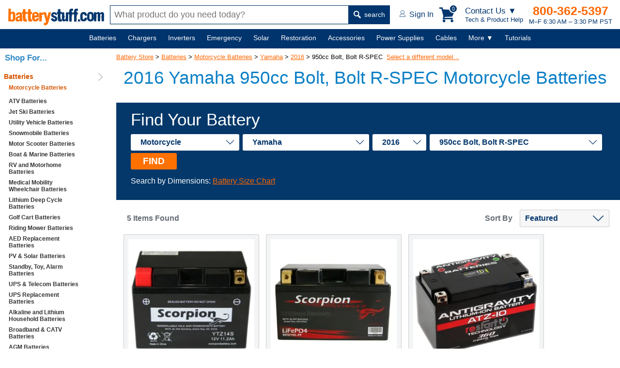

--- FILE ---
content_type: text/css
request_url: https://res.cloudinary.com/dyuctplmh/raw/upload/v1498101915/print.css
body_size: 276
content:
*{margin:0;padding:0}#header{text-align:left}#logo-main{display:none}#headerCenterImages{display:none}#headerSlogan{display:none}#mainBody{text-align:left}#mainBody a:link{color:#f60}#mainBody a:visited{color:#d65500;text-decoration:underline}#mainBody a:hover{color:#ff9700}#shoppingLogos,#leftcolumn,#navTopViewCart,#navTopPhone,#breadcrumbs,.subNav,#mainNav,#navTop,#viewLargerImg,.smOtherImgs,.boxDivPrice input{display:none}#mainContent{float:left;width:590px;margin:40px 15px 10px 0;position:relative}#rightcolumn{margin:15px 0 20px 0;padding:10px;border:2px solid #666;clear:both}#rightcolumn ul{margin-left:15px}#maincontainer{border:1px solid #fff}#bottomCateDesc{border:1px solid #fff;clear:both;position:relative}#semaLogo{display:none}.cb{clear:both}.fl{float:left}.cateContainer{position:relative;width:380px;border-bottom:1px solid #999;padding:0 0 6px 0}.cateItem{text-align:center;float:left;width:50%}.cateItem img{margin-top:6px}.cateItem a{font-weight:bold;font-size:1.1em}.cateItem a:link{color:#f60}.cateItem a:visited{color:#d65500;text-decoration:underline}.cateItem a:hover{color:#ff9700}#homeLeftCol{float:left;width:382px;padding:0}#homeRightCol{float:right;width:178px;margin-left:15px;padding-top:15px;font-size:.95em}h1{font-size:18px}#mediumImgDiv{float:left;width:250px}.boxDivPrice{float:left;width:250px;border:1px solid #ccc;margin:0;padding:6px}.proddisplay{width:180px;float:left;height:205px;margin-right:10px}.proddisplay em{padding-right:8px}

--- FILE ---
content_type: image/svg+xml
request_url: https://res.cloudinary.com/dyuctplmh/image/upload/v1635810003/global/mag-glass.svg
body_size: 121
content:
<?xml version="1.0" encoding="UTF-8"?>
<!DOCTYPE svg PUBLIC "-//W3C//DTD SVG 1.1//EN" "http://www.w3.org/Graphics/SVG/1.1/DTD/svg11.dtd">
<svg version="1.1" xmlns="http://www.w3.org/2000/svg" xmlns:xlink="http://www.w3.org/1999/xlink" x="0" y="0" width="15.496" height="15.996" viewBox="0, 0, 15.496, 15.996">
  <g id="zoom-magnifying-glass" transform="translate(-1.071, -0.434)">
    <path d="M7.071,0.434 C10.385,0.434 13.071,3.12 13.071,6.434 C13.071,7.677 12.693,8.831 12.046,9.788 L16.253,13.995 C16.253,13.995 16.96,14.702 16.253,15.409 L15.546,16.116 C14.839,16.823 14.131,16.116 14.131,16.116 L9.796,11.781 C8.978,12.199 8.052,12.434 7.071,12.434 C3.757,12.434 1.071,9.748 1.071,6.434 C1.071,3.12 3.757,0.434 7.071,0.434 z M7.071,2.434 C4.862,2.434 3.071,4.225 3.071,6.434 C3.071,8.643 4.862,10.434 7.071,10.434 C9.28,10.434 11.071,8.643 11.071,6.434 C11.071,4.225 9.28,2.434 7.071,2.434 z" fill="#FFFFFF"/>
  </g>
</svg>


--- FILE ---
content_type: image/svg+xml
request_url: https://www.batterystuff.com/images/map.svg
body_size: 32323
content:
<svg xmlns="http://www.w3.org/2000/svg">
	<symbol id="share-googleplus" viewBox="0 0 47 30">
		<title>Share with Google Plus</title>
		<path d="M 25.0461 4.9013 L 20.6553 9.3408 C 19.5909 7.9955 16.5306 7.1884 15.067 7.1884 C 10.2771 7.1884 6.4185 11.0897 6.4185 15.9327 C 6.4185 20.7758 10.2771 24.6771 14.934 24.6771 C 17.7281 24.6771 21.0545 23.1973 22.9172 19.565 L 22.9172 19.1614 L 14.6679 19.1614 L 14.6679 12.704 L 29.836 12.704 C 29.4369 12.704 29.703 13.1076 29.703 13.5112 C 29.836 14.3184 29.9691 15.5291 29.9691 15.7982 C 29.9691 24.139 23.1833 31 15.067 31 C 10.011 31 3.8905 28.4439 1.0964 21.5829 C 0.6972 20.5067 0.4686 20.2337 0.165 18.0852 C -0.0346 16.6726 -0.0745 15.8213 0.165 13.7803 C 0.3202 12.4574 0.5641 11.6278 0.9633 10.6861 C 4.1566 2.8834 10.4115 1.0324 14.934 1 C 18.1546 0.9769 21.1875 1.269 25.0461 4.9013 ZM 41.8109 8.13 L 41.8109 13.2422 L 47 13.2422 L 47 17.1435 L 41.8109 17.1435 L 41.8109 22.3901 L 37.9523 22.3901 L 37.9523 17.1435 L 32.8963 17.1435 L 32.8963 13.2422 L 37.9523 13.2422 L 37.9523 8.13 L 41.8109 8.13 Z" fill="#888888"/>
	</symbol>
	<symbol id="share-facebook" viewBox="0 0 14 30">
		<title>Share with Facebook</title>
		<path d="M 14 0.0062 L 14 5.0433 L 10.2666 5.0433 C 9.6833 5.2723 9.2166 5.9591 9.2166 6.3026 L 9.2166 9.8514 L 14 9.8514 L 13.65 14.7742 L 9.2166 14.7742 L 9.2166 30 L 3.2666 30 L 3.2666 14.7742 L 0 14.7742 L 0 9.8514 L 3.2666 9.8514 L 3.2666 4.9289 C 3.3833 4.6999 3.3833 4.3564 3.3833 4.0129 C 3.5 1.3799 7 -0.1083 8.8667 0.0062 L 14 0.0062 Z" fill="#888888"/>
	</symbol>
	<symbol id="share-twitter" viewBox="0 0 42 30">
		<title>Share with Twitter</title>
			<path style="fill:#888888" d="M 37,2.5 c 0.6082,0 2.5343,-0.7575 2.8891,-0.9091 0.6082,-0.2525 1.2164,-0.5555 1.8246,-0.909 -0.3548,1.2626 -1.5712,3.1313 -3.0918,4.0404 0,0 -0.0507,0.0504 -0.0507,0.1515 1.3179,-0.2021 2.6864,-0.6061 4.1562,-1.1111 -0.8616,1.2626 -2.4836,2.8788 -3.7507,3.8888 l 0,2.1718 c -0.4055,5.9596 -3.6493,13.6868 -11.1507,17.7778 -0.8109,0.404 -1.7233,0.8585 -2.5342,1.1616 -1.1151,0.404 -2.2808,0.7575 -3.3452,0.9596 -1.0644,0.202 -3.0918,0.4545 -3.2439,0.4545 l -2.737,0 c -3.3451,-0.303 -6.9438,-1.2121 -10.2383,-3.3839 0.5575,0.0506 1.5712,0.1011 1.6726,0.1011 3.0918,0 6.2849,-0.8586 9.4274,-3.1819 0,0 -0.0507,-0.0504 -0.1014,-0.101 -0.5068,0 -1.0643,-0.1515 -1.6219,-0.2525 -1.774,-0.303 -4.5109,-2.4242 -5.1192,-4.3939 -0.0507,-0.202 -0.1013,-0.3536 -0.2027,-0.5556 0.4562,0.0505 1.3178,0.101 1.4192,0.101 0.6082,0 1.3685,-0.0505 1.926,-0.2525 -0.2027,-0.101 -0.4562,-0.202 -0.7096,-0.2525 -1.9767,-0.3536 -4.8658,-3.3334 -5.0685,-5.2526 0,-0.202 -0.1014,-0.505 -0.1521,-0.707 -0.0506,-0.404 -0.0506,-0.8586 -0.1013,-1.3132 0.3548,0.1516 0.7603,0.3536 1.1657,0.4546 0.5069,0.202 1.1658,0.3535 1.774,0.4546 l 0.4562,-0.0506 c -1.9767,-1.3131 -2.9904,-3.3838 -3.2439,-5.0505 0,-0.1515 -0.0507,-0.3535 -0.0507,-0.4545 l 0,-1.5152 c 0.1521,-1.01 0.4055,-2.0202 1.0138,-3.0303 4.9671,5.7576 10.4411,7.4748 15.6616,7.9293 0,0 0.0507,0 0.0507,-0.101 0,-0.1515 -0.2027,-1.0606 -0.2027,-1.1616 l 0,-0.9596 c 0.6082,-4.8485 4.0547,-7.0707 7.6027,-7.0707 3.7507,0 5.3726,2.3232 5.6767,2.3232 z" id="path3512" />
	</symbol>
	<symbol id="share-pinterest" viewBox="0 0 23 30">
		<title>Share with Pinterest</title>
		<path  style="fill:#888888" d="M 23,11 c 0,4.6753 -2.2363,11.2987 -8.5723,11.2987 -1.8635,0 -1.8635,0 -4.0998,-1.9481 -1.8635,0.7793 -1.8635,4.2857 -2.2361,5.8442 -0.3728,1.5584 -1.4908,3.1168 -2.2364,4.6753 0,-0.7792 -0.3726,-1.9481 -0.3726,-3.1169 0,-5.0649 2.9816,-10.5195 2.2362,-15.974 0,-1.948 1.1181,-4.2857 2.6089,-4.2857 1.8637,0 1.8637,1.948 1.8637,2.7272 0,0.7793 -1.4909,5.4546 -1.4909,6.6234 0,1.5585 1.8635,3.5065 2.9817,3.5065 5.2178,0 5.9633,-8.1818 5.9633,-9.7403 0,-5.4545 -3.7272,-7.7921 -7.4541,-7.7921 -5.218,0 -8.9451,4.2857 -8.9451,8.961 0,0.7792 0.7455,2.7273 1.4908,3.8961 0,1.948 -0.3726,1.948 -0.3726,2.3376 -3.7271,-1.5584 -3.3544,-4.6753 -3.3544,-6.6233 0,-7.7922 5.9633,-10.5195 11.5539,-10.5195 5.9633,0 10.4358,3.1169 10.4358,10.1299 z" id="path3593" />
	</symbol>
	
	<symbol id="pdf-logo" viewBox="0 0 446 324">
		<title>PDF file logo</title>
		<clipPath id="clipPath20"><path d="M 0,600 800,600 800,0 0,0 0,600 Z" id="path22" /></clipPath><clipPath id="clipPath36"><path d="m 316,477.408 60.363,0 0,-60.408 -60.363,0 0,60.408 z" id="path38" /></clipPath><clipPath id="clipPath56"><path d="m 622,477.971 60.121,0 0,-59.971 -60.121,0 0,59.971 z" id="path58" /></clipPath><clipPath id="clipPath20-2"><path id="path22-1"  d="M 0,600 800,600 800,0 0,0 0,600 Z"/></clipPath><clipPath id="clipPath36-0"><path id="path38-9"  d="m 316,477.408 60.363,0 0,-60.408 -60.363,0 0,60.408 z"/></clipPath><clipPath id="clipPath56-3"><path id="path58-5"  d="m 622,477.971 60.121,0 0,-59.971 -60.121,0 0,59.971 z"/></clipPath><g transform="matrix(1.25,0,0,-1.25,247.68875,0)"><path d="m 0,0 -198.151,0 0,-357 259,0 0,296.195 L 0,0 Z"  id="path14" style="fill:#e34947;fill-opacity:1;fill-rule:nonzero;stroke:none"/></g><g transform="matrix(1.25,0,0,-1.25,137.303,233.06512)" id="g24"><path d="M 0,0 C -2.986,-5.626 -5.909,-10.839 -8.602,-15.628 6.303,-9.383 22.349,-5.386 37.622,-2.546 35.57,-1.127 33.576,0.373 31.704,1.958 23.293,9.079 16.878,17.965 12.23,27.311 9.286,19.369 5.778,10.932 0,0 m -5.668,2.901 c 4.331,8.489 9.253,18.053 13.191,27.657 l 1.562,3.794 c -5.147,19.58 -8.233,35.301 -5.476,45.462 0.741,2.653 3.811,4.26 7.093,4.26 l 1.998,-0.03 0.368,0 c 4.49,0.069 6.608,-5.645 6.849,-7.867 0.395,-3.699 -1.318,-9.963 -1.318,-9.963 0,2.53 0.1,6.618 -1.497,10.143 -1.857,4.079 -3.63,6.516 -5.223,6.903 C 11.074,82.723 10.293,81.612 10.026,79.474 9.474,76.477 9.31,72.695 9.31,70.745 c 0,-6.89 1.352,-15.983 4.017,-25.358 0.506,1.451 0.949,2.846 1.302,4.152 0.543,2.06 4.022,15.712 4.022,15.712 0,0 -0.877,-18.171 -2.101,-23.67 -0.26,-1.162 -0.553,-2.311 -0.853,-3.487 4.395,-12.282 11.479,-23.245 19.929,-31.136 3.333,-3.113 7.541,-5.623 11.523,-7.913 8.697,1.244 16.706,1.83 23.386,1.758 8.861,-0.116 15.369,-1.429 18.003,-4.023 1.288,-1.261 1.813,-2.785 1.976,-4.494 0.037,-0.665 -0.287,-2.224 -0.38,-2.614 0.093,0.472 0.093,2.805 -7.019,5.074 -5.604,1.793 -16.094,1.736 -28.675,0.396 14.555,-7.121 28.735,-10.658 33.23,-8.536 1.096,0.536 2.43,2.36 2.43,2.36 0,0 -0.793,-3.598 -1.362,-4.497 -0.725,-0.979 -2.149,-2.038 -3.498,-2.394 -7.096,-1.894 -25.573,2.489 -41.678,11.69 -17.991,-2.649 -37.75,-7.543 -53.593,-12.742 -15.565,-27.277 -27.268,-39.805 -36.786,-35.039 l -3.503,1.759 c -1.42,0.815 -1.639,2.794 -1.309,4.408 1.109,5.431 7.918,13.609 21.597,21.776 1.47,0.89 8.029,4.359 8.029,4.359 0,0 -4.853,-4.699 -5.991,-5.621 -10.919,-8.945 -18.976,-20.201 -18.776,-24.566 l 0.04,-0.379 c 9.273,1.321 23.183,20.198 41.062,55.181"  id="path26" style="fill:#ffffff;fill-opacity:1;fill-rule:nonzero;stroke:none"/></g><g transform="matrix(1.25,0,0,-1.25,211.08288,280.09275)" id="g28-9"><path d="m 0,0 16.579,0 0,-6.149 -10.435,0 0,-5.876 9.814,0 0,-6.147 -9.814,0 0,-13.377 -6.144,0 L 0,0 m -27.125,0 6.476,0 c 3.619,0 6.313,-0.346 8.073,-1.036 1.777,-0.677 3.298,-1.828 4.568,-3.464 1.115,-1.426 1.945,-3.066 2.488,-4.925 0.541,-1.86 0.812,-3.966 0.812,-6.319 0,-2.381 -0.271,-4.509 -0.812,-6.379 -0.543,-1.859 -1.373,-3.503 -2.488,-4.925 -1.278,-1.635 -2.815,-2.796 -4.596,-3.487 -1.79,-0.676 -4.471,-1.014 -8.045,-1.014 l -6.476,0 0,31.549 m 6.139,-6.146 0,-19.252 2.206,0 c 2.509,0 4.423,0.822 5.743,2.471 1.329,1.648 1.994,4.044 1.994,7.183 0,3.129 -0.66,5.509 -1.978,7.145 -1.315,1.633 -3.242,2.453 -5.759,2.453 l -2.206,0 m -23.931,0.25 0,-8.81 3.4,0 c 1.189,0 2.109,0.379 2.761,1.141 0.648,0.774 0.972,1.865 0.972,3.275 0,1.408 -0.324,2.492 -0.972,3.255 -0.652,0.76 -1.572,1.139 -2.761,1.139 l -3.4,0 M -51.063,0 -40.865,0 c 3.033,0 5.358,-0.895 6.971,-2.684 1.629,-1.775 2.443,-4.309 2.443,-7.608 0,-3.31 -0.814,-5.858 -2.443,-7.648 -1.613,-1.775 -3.938,-2.664 -6.971,-2.663 l -4.052,0 0,-10.946 -6.146,0 0,31.549"  id="path30" style="fill:#ffffff;fill-opacity:1;fill-rule:nonzero;stroke:none"/></g><g id="g32-9" transform="matrix(1.25,0,0,-1.25,-147.49987,597.5)"><g id="g34-3"/><g id="g40-5"><g clip-path="url(#clipPath36-0)" id="g42-7" style="opacity:0.19999701"><g transform="translate(376.3633,417)" id="g44-1"><path d="m 0,0 -60.363,0 0,60.408 L 0,0 Z"  id="path46-2" style="fill:#000000;fill-opacity:1;fill-rule:nonzero;stroke:none"/></g></g></g></g>
	</symbol>
	<symbol id="tutorial-icon" viewBox="0 0 446 324">
		<title>Tutorial Icon</title>
		<path d="M 247.6888 0 L 0 0 L 0 446.25 L 323.75 446.25 L 323.75 76.0062 L 247.6888 0 L 247.6888 0 Z" fill="#0080ff"/>
		<path d="M 324 77 L 247 77 L 247 0 L 324 77 Z" fill="#0040ff"/>
		<g>
			<path d="M 118.1064 176.7638 C 118.1064 194.3417 103.8085 206.3266 89.5106 206.3266 C 87.1277 206.3266 81.5674 204.7286 79.1844 203.9296 C 76.0071 203.1306 60 194.6667 60 178 C 60 178 60.6667 148.6667 88.7163 148 C 106.1866 147.5848 118.1064 161.5829 118.1064 176.7638 ZM 273 148.799 L 273 307 L 147.4965 307 L 147.4965 291.0201 L 257.1135 291.0201 L 257.1135 166.3769 L 162.5887 166.3769 L 162.5887 227.8995 C 161 229.4975 158.617 231.8945 156.234 234.2915 C 153.0567 231.0955 147.4965 225.5025 147.4965 223.9045 L 147.4965 148.799 L 273 148.799 ZM 116.5177 215.9146 C 130.0213 221.5075 144.3192 239.0854 157.0284 251.8694 C 161 247.8744 185.6241 219.1105 195.156 219.1105 C 200.7163 219.1105 204.6879 223.9045 204.6879 229.4975 C 204.6879 236.6884 193.5674 243.0804 186.4184 251.8694 C 178.4752 259.8593 170.5319 267.8492 162.5887 275.0402 C 161 276.6382 158.617 277.4372 157.0284 277.4372 C 146.7021 277.4372 135.5816 259.8593 123.6667 251.0704 L 123.6667 307 L 49 307 L 49 228.6985 C 50.5887 223.1055 59.3262 215.1156 64.0922 215.9146 L 116.5177 215.9146 Z" fill="#ffffff"/>
		</g>
	</symbol>
	<symbol id="star-filled-icon" viewBox="0 0 16 17">
		<title>Star Icon Filled</title>
		<path d="M 8.116 1 L 10.0189 6.45 L 15.384 6.7295 L 11.1949 10.3772 L 12.6079 16 L 8.116 12.8044 L 3.624 16 L 5.037 10.3772 L 0.8478 6.7295 L 6.213 6.45 L 8.116 1 Z" stroke="#f1be3e" stroke-width="1" fill="#f1be3e"/>
	</symbol>
	<symbol id="star-open-icon" viewBox="0 0 16 17">
		<title>Star Icon Open</title>
		<path d="M 7.7319 1 L 9.6348 6.45 L 15 6.7295 L 10.8109 10.3772 L 12.2238 16 L 7.7319 12.8044 L 3.2399 16 L 4.6529 10.3772 L 0.4637 6.7295 L 5.829 6.45 L 7.7319 1 Z" stroke="#f1be3e" stroke-width="1" fill="#ffffff"/>
	</symbol>
	<symbol id="paypal-buy-logo" viewBox="0 0 50 15">
		<title>PayPal Buy Button Logo</title>
		<filter  x="-2" y="-2" width="200" height="200">
			  <feGaussianBlur in="SourceGraphic" stdDeviation="2" />
			</filter>
		<path  d="M 5.9998 0 L 2.1106 0 C 1.8444 0 1.6182 0.218 1.5766 0.5137 L 0.004 11.7411 C -0.027 11.9623 0.1249 12.1628 0.324 12.1628 L 2.1813 12.1628 C 2.4471 12.1628 2.6732 11.9448 2.7148 11.6496 L 3.1396 8.6204 C 3.1807 8.3245 3.4073 8.1066 3.6731 8.1066 L 4.9036 8.1066 C 7.4655 8.1066 8.9442 6.7111 9.3303 3.9443 C 9.5043 2.7352 9.3374 1.7845 8.8344 1.1189 C 8.2813 0.3873 7.301 0 5.9998 0 M 6.4485 4.1008 C 6.236 5.6724 5.1699 5.6724 4.1384 5.6724 L 3.5518 5.6724 L 3.9634 2.738 C 3.988 2.5607 4.1239 2.4303 4.2833 2.4303 L 4.5526 2.4303 C 5.2546 2.4303 5.9175 2.4303 6.2595 2.8802 C 6.4641 3.1495 6.5258 3.5492 6.4485 4.1008 M 17.6243 4.0504 L 15.762 4.0504 C 15.6025 4.0504 15.4666 4.1808 15.4416 4.3586 L 15.3599 4.9446 L 15.2299 4.7323 C 14.8263 4.0735 13.9272 3.8528 13.0296 3.8528 C 10.9722 3.8528 9.2147 5.6085 8.8727 8.0704 C 8.6946 9.2988 8.9474 10.4725 9.5662 11.2916 C 10.1343 12.0441 10.9451 12.3574 11.9114 12.3574 C 13.5702 12.3574 14.4898 11.1583 14.4898 11.1583 L 14.4066 11.741 C 14.3755 11.9622 14.5275 12.1627 14.727 12.1627 L 16.4038 12.1627 C 16.6701 12.1627 16.8962 11.9453 16.9379 11.6495 L 17.9448 4.4721 C 17.9758 4.2508 17.8234 4.0504 17.6243 4.0504 M 15.0289 8.1313 C 14.8489 9.3293 14.0045 10.1338 12.9268 10.1338 C 12.3868 10.1338 11.954 9.9378 11.6762 9.5675 C 11.4009 9.2006 11.2972 8.6772 11.3844 8.0952 C 11.5519 6.9075 12.4103 6.0776 13.4714 6.0776 C 14.0004 6.0776 14.4296 6.2752 14.713 6.6489 C 14.9983 7.0255 15.1106 7.5516 15.0289 8.1313 M 27.5432 4.0504 L 25.6713 4.0504 C 25.4923 4.0504 25.3248 4.1504 25.2245 4.3175 L 22.6421 8.5988 L 21.548 4.4846 C 21.4792 4.2271 21.2687 4.0504 21.03 4.0504 L 19.1902 4.0504 C 18.968 4.0504 18.8116 4.2966 18.8833 4.5331 L 20.9442 11.3447 L 19.0056 14.4243 C 18.8537 14.6658 19.0073 15 19.2704 15 L 21.1403 15 C 21.3173 15 21.4833 14.9023 21.5845 14.7386 L 27.8094 4.6235 C 27.9584 4.3813 27.8049 4.0504 27.5432 4.0504 " fill="#002f86"/>
		<path  d="M 33.7393 0 L 29.8502 0 C 29.5839 0 29.3577 0.218 29.3161 0.5137 L 27.7436 11.7411 C 27.7125 11.9623 27.8649 12.1628 28.0635 12.1628 L 30.0593 12.1628 C 30.2453 12.1628 30.4037 12.0103 30.4329 11.8037 L 30.8791 8.6204 C 30.9202 8.3245 31.1469 8.1066 31.4127 8.1066 L 32.6432 8.1066 C 35.205 8.1066 36.6838 6.7111 37.0699 3.9443 C 37.2439 2.7352 37.0769 1.7845 36.574 1.1189 C 36.0209 0.3873 35.0406 0 33.7393 0 M 34.1881 4.1008 C 33.9755 5.6724 32.9095 5.6724 31.878 5.6724 L 31.2913 5.6724 L 31.703 2.738 C 31.7276 2.5607 31.8635 2.4303 32.0229 2.4303 L 32.2922 2.4303 C 32.9942 2.4303 33.6571 2.4303 33.9991 2.8802 C 34.2037 3.1495 34.2654 3.5492 34.1881 4.1008 M 45.364 4.0504 L 43.5016 4.0504 C 43.3421 4.0504 43.2062 4.1808 43.1812 4.3586 L 43.0994 4.9446 L 42.9691 4.7323 C 42.5659 4.0735 41.6668 3.8528 40.7692 3.8528 C 38.7119 3.8528 36.9543 5.6085 36.6123 8.0704 C 36.4343 9.2988 36.687 10.4725 37.3058 11.2916 C 37.8739 12.0441 38.6848 12.3574 39.651 12.3574 C 41.3098 12.3574 42.2294 11.1583 42.2294 11.1583 L 42.1462 11.741 C 42.1151 11.9622 42.267 12.1627 42.4666 12.1627 L 44.1434 12.1627 C 44.4097 12.1627 44.6359 11.9453 44.6775 11.6495 L 45.6843 4.4721 C 45.7155 4.2508 45.563 4.0504 45.364 4.0504 M 42.7685 8.1313 C 42.5884 9.3293 41.7441 10.1338 40.6664 10.1338 C 40.1264 10.1338 39.6937 9.9378 39.4158 9.5675 C 39.1401 9.2006 39.0367 8.6772 39.124 8.0952 C 39.2915 6.9075 40.15 6.0776 41.211 6.0776 C 41.7401 6.0776 42.1693 6.2752 42.4526 6.6489 C 42.7379 7.0255 42.8502 7.5516 42.7685 8.1313 M 47.559 0.3085 L 45.9629 11.7413 C 45.9318 11.9626 46.0837 12.163 46.2828 12.163 L 47.8884 12.163 C 48.1542 12.163 48.3808 11.9451 48.4219 11.6494 L 49.996 0.422 C 50.027 0.2007 49.8751 0.0003 49.6755 0.0003 L 47.8794 0.0003 C 47.7194 0.0003 47.5835 0.1307 47.559 0.3085 " fill="#009cde"/>
	</symbol>
	<symbol id="zoom-magnifying-glass" viewBox="0 0 16 20">
		<title>Magnifying Glass</title>			
		<g stroke="none" stroke-width="1" fill="none" fill-rule="evenodd">
		<path d="M8.72540529,11.3467256 C7.90760672,11.7644185 6.98131488,12 6,12 C2.68629134,12 0,9.31370866 0,6 C0,2.68629134 2.68629134,0 6,0 C9.31370866,0 12,2.68629134 12,6 C12,7.24246438 11.6223475,8.39672324 10.9755697,9.35424938 L15.1819805,13.5606602 C15.1819805,13.5606602 15.8890873,14.267767 15.1819805,14.9748737 L14.4748737,15.6819805 C13.767767,16.3890873 13.0606602,15.6819805 13.0606602,15.6819805 L8.72540529,11.3467256 Z M2,6 C2,3.79086084 3.79086084,2 6,2 C8.20913916,2 10,3.79086084 10,6 C10,8.20913916 8.20913916,10 6,10 C3.79086084,10 2,8.20913916 2,6 Z" fill="#000000" />
		</g>
	</symbol>
	<symbol id="buy-with-paypal" viewBox="0 0 50 15">
		<title>Buy with PayPal Logo</title>
		<filter  x="-2" y="-2" width="200" height="200">
			  <feGaussianBlur in="SourceGraphic" stdDeviation="2" />
			</filter>
		<path  d="M 5.9998 0 L 2.1106 0 C 1.8444 0 1.6182 0.218 1.5766 0.5137 L 0.004 11.7411 C -0.027 11.9623 0.1249 12.1628 0.324 12.1628 L 2.1813 12.1628 C 2.4471 12.1628 2.6732 11.9448 2.7148 11.6496 L 3.1396 8.6204 C 3.1807 8.3245 3.4073 8.1066 3.6731 8.1066 L 4.9036 8.1066 C 7.4655 8.1066 8.9442 6.7111 9.3303 3.9443 C 9.5043 2.7352 9.3374 1.7845 8.8344 1.1189 C 8.2813 0.3873 7.301 0 5.9998 0 M 6.4485 4.1008 C 6.236 5.6724 5.1699 5.6724 4.1384 5.6724 L 3.5518 5.6724 L 3.9634 2.738 C 3.988 2.5607 4.1239 2.4303 4.2833 2.4303 L 4.5526 2.4303 C 5.2546 2.4303 5.9175 2.4303 6.2595 2.8802 C 6.4641 3.1495 6.5258 3.5492 6.4485 4.1008 M 17.6243 4.0504 L 15.762 4.0504 C 15.6025 4.0504 15.4666 4.1808 15.4416 4.3586 L 15.3599 4.9446 L 15.2299 4.7323 C 14.8263 4.0735 13.9272 3.8528 13.0296 3.8528 C 10.9722 3.8528 9.2147 5.6085 8.8727 8.0704 C 8.6946 9.2988 8.9474 10.4725 9.5662 11.2916 C 10.1343 12.0441 10.9451 12.3574 11.9114 12.3574 C 13.5702 12.3574 14.4898 11.1583 14.4898 11.1583 L 14.4066 11.741 C 14.3755 11.9622 14.5275 12.1627 14.727 12.1627 L 16.4038 12.1627 C 16.6701 12.1627 16.8962 11.9453 16.9379 11.6495 L 17.9448 4.4721 C 17.9758 4.2508 17.8234 4.0504 17.6243 4.0504 M 15.0289 8.1313 C 14.8489 9.3293 14.0045 10.1338 12.9268 10.1338 C 12.3868 10.1338 11.954 9.9378 11.6762 9.5675 C 11.4009 9.2006 11.2972 8.6772 11.3844 8.0952 C 11.5519 6.9075 12.4103 6.0776 13.4714 6.0776 C 14.0004 6.0776 14.4296 6.2752 14.713 6.6489 C 14.9983 7.0255 15.1106 7.5516 15.0289 8.1313 M 27.5432 4.0504 L 25.6713 4.0504 C 25.4923 4.0504 25.3248 4.1504 25.2245 4.3175 L 22.6421 8.5988 L 21.548 4.4846 C 21.4792 4.2271 21.2687 4.0504 21.03 4.0504 L 19.1902 4.0504 C 18.968 4.0504 18.8116 4.2966 18.8833 4.5331 L 20.9442 11.3447 L 19.0056 14.4243 C 18.8537 14.6658 19.0073 15 19.2704 15 L 21.1403 15 C 21.3173 15 21.4833 14.9023 21.5845 14.7386 L 27.8094 4.6235 C 27.9584 4.3813 27.8049 4.0504 27.5432 4.0504 " fill="#002f86"/>
		<path  d="M 33.7393 0 L 29.8502 0 C 29.5839 0 29.3577 0.218 29.3161 0.5137 L 27.7436 11.7411 C 27.7125 11.9623 27.8649 12.1628 28.0635 12.1628 L 30.0593 12.1628 C 30.2453 12.1628 30.4037 12.0103 30.4329 11.8037 L 30.8791 8.6204 C 30.9202 8.3245 31.1469 8.1066 31.4127 8.1066 L 32.6432 8.1066 C 35.205 8.1066 36.6838 6.7111 37.0699 3.9443 C 37.2439 2.7352 37.0769 1.7845 36.574 1.1189 C 36.0209 0.3873 35.0406 0 33.7393 0 M 34.1881 4.1008 C 33.9755 5.6724 32.9095 5.6724 31.878 5.6724 L 31.2913 5.6724 L 31.703 2.738 C 31.7276 2.5607 31.8635 2.4303 32.0229 2.4303 L 32.2922 2.4303 C 32.9942 2.4303 33.6571 2.4303 33.9991 2.8802 C 34.2037 3.1495 34.2654 3.5492 34.1881 4.1008 M 45.364 4.0504 L 43.5016 4.0504 C 43.3421 4.0504 43.2062 4.1808 43.1812 4.3586 L 43.0994 4.9446 L 42.9691 4.7323 C 42.5659 4.0735 41.6668 3.8528 40.7692 3.8528 C 38.7119 3.8528 36.9543 5.6085 36.6123 8.0704 C 36.4343 9.2988 36.687 10.4725 37.3058 11.2916 C 37.8739 12.0441 38.6848 12.3574 39.651 12.3574 C 41.3098 12.3574 42.2294 11.1583 42.2294 11.1583 L 42.1462 11.741 C 42.1151 11.9622 42.267 12.1627 42.4666 12.1627 L 44.1434 12.1627 C 44.4097 12.1627 44.6359 11.9453 44.6775 11.6495 L 45.6843 4.4721 C 45.7155 4.2508 45.563 4.0504 45.364 4.0504 M 42.7685 8.1313 C 42.5884 9.3293 41.7441 10.1338 40.6664 10.1338 C 40.1264 10.1338 39.6937 9.9378 39.4158 9.5675 C 39.1401 9.2006 39.0367 8.6772 39.124 8.0952 C 39.2915 6.9075 40.15 6.0776 41.211 6.0776 C 41.7401 6.0776 42.1693 6.2752 42.4526 6.6489 C 42.7379 7.0255 42.8502 7.5516 42.7685 8.1313 M 47.559 0.3085 L 45.9629 11.7413 C 45.9318 11.9626 46.0837 12.163 46.2828 12.163 L 47.8884 12.163 C 48.1542 12.163 48.3808 11.9451 48.4219 11.6494 L 49.996 0.422 C 50.027 0.2007 49.8751 0.0003 49.6755 0.0003 L 47.8794 0.0003 C 47.7194 0.0003 47.5835 0.1307 47.559 0.3085 " fill="#009cde"/>
	</symbol>
	<symbol id="confirm-checkmark" viewBox="0 0 24 24">
		<title>Confirm Checkmark</title>
		<path d="M 18.506 8.9639 L 10.6988 16.7711 C 9.253 15.6145 7.5181 13.8795 5.7831 12.1446 C 6.0723 11.5663 6.9398 10.6988 7.5181 10.1205 L 10.4096 13.012 C 12.4337 11.2771 14.4578 9.253 16.4819 7.2289 C 17.0602 7.5181 17.9277 8.3855 18.506 8.9639 ZM 24 11.8554 C 24 5.7831 19.3735 0 11.8554 0 C 5.2048 0 0 5.2048 0 11.8554 C 0 17.9277 4.3373 24 11.8554 24 C 17.9277 24 24 19.3735 24 11.8554 Z" fill="#00b200"/>
	</symbol>
	<symbol id="svg-PP-LG" viewBox="0 0 124 33">
		<title>About PayPal</title>
		<path fill="#253B80" d="M46.211,6.749h-6.839c-0.468,0-0.866,0.34-0.939,0.802l-2.766,17.537c-0.055,0.346,0.213,0.658,0.564,0.658 h3.265c0.468,0,0.866-0.34,0.939-0.803l0.746-4.73c0.072-0.463,0.471-0.803,0.938-0.803h2.165c4.505,0,7.105-2.18,7.784-6.5 c0.306-1.89,0.013-3.375-0.872-4.415C50.224,7.353,48.5,6.749,46.211,6.749z M47,13.154c-0.374,2.454-2.249,2.454-4.062,2.454 h-1.032l0.724-4.583c0.043-0.277,0.283-0.481,0.563-0.481h0.473c1.235,0,2.4,0,3.002,0.704C47.027,11.668,47.137,12.292,47,13.154z" /> <path fill="#253B80" d="M66.654,13.075h-3.275c-0.279,0-0.52,0.204-0.563,0.481l-0.145,0.916l-0.229-0.332 c-0.709-1.029-2.29-1.373-3.868-1.373c-3.619,0-6.71,2.741-7.312,6.586c-0.313,1.918,0.132,3.752,1.22,5.031 c0.998,1.176,2.426,1.666,4.125,1.666c2.916,0,4.533-1.875,4.533-1.875l-0.146,0.91c-0.055,0.348,0.213,0.66,0.562,0.66h2.95 c0.469,0,0.865-0.34,0.939-0.803l1.77-11.209C67.271,13.388,67.004,13.075,66.654,13.075z M62.089,19.449 c-0.316,1.871-1.801,3.127-3.695,3.127c-0.951,0-1.711-0.305-2.199-0.883c-0.484-0.574-0.668-1.391-0.514-2.301 c0.295-1.855,1.805-3.152,3.67-3.152c0.93,0,1.686,0.309,2.184,0.892C62.034,17.721,62.232,18.543,62.089,19.449z"/> <path fill="#253B80" d="M84.096,13.075h-3.291c-0.314,0-0.609,0.156-0.787,0.417l-4.539,6.686l-1.924-6.425 c-0.121-0.402-0.492-0.678-0.912-0.678h-3.234c-0.393,0-0.666,0.384-0.541,0.754l3.625,10.638l-3.408,4.811 c-0.268,0.379,0.002,0.9,0.465,0.9h3.287c0.312,0,0.604-0.152,0.781-0.408L84.564,13.97C84.826,13.592,84.557,13.075,84.096,13.075z "/> <path fill="#179BD7" d="M94.992,6.749h-6.84c-0.467,0-0.865,0.34-0.938,0.802l-2.766,17.537c-0.055,0.346,0.213,0.658,0.562,0.658 h3.51c0.326,0,0.605-0.238,0.656-0.562l0.785-4.971c0.072-0.463,0.471-0.803,0.938-0.803h2.164c4.506,0,7.105-2.18,7.785-6.5 c0.307-1.89,0.012-3.375-0.873-4.415C99.004,7.353,97.281,6.749,94.992,6.749z M95.781,13.154c-0.373,2.454-2.248,2.454-4.062,2.454 h-1.031l0.725-4.583c0.043-0.277,0.281-0.481,0.562-0.481h0.473c1.234,0,2.4,0,3.002,0.704 C95.809,11.668,95.918,12.292,95.781,13.154z"/> <path fill="#179BD7" d="M115.434,13.075h-3.273c-0.281,0-0.52,0.204-0.562,0.481l-0.145,0.916l-0.23-0.332 c-0.709-1.029-2.289-1.373-3.867-1.373c-3.619,0-6.709,2.741-7.311,6.586c-0.312,1.918,0.131,3.752,1.219,5.031 c1,1.176,2.426,1.666,4.125,1.666c2.916,0,4.533-1.875,4.533-1.875l-0.146,0.91c-0.055,0.348,0.213,0.66,0.564,0.66h2.949 c0.467,0,0.865-0.34,0.938-0.803l1.771-11.209C116.053,13.388,115.785,13.075,115.434,13.075z M110.869,19.449 c-0.314,1.871-1.801,3.127-3.695,3.127c-0.949,0-1.711-0.305-2.199-0.883c-0.484-0.574-0.666-1.391-0.514-2.301 c0.297-1.855,1.805-3.152,3.67-3.152c0.93,0,1.686,0.309,2.184,0.892C110.816,17.721,111.014,18.543,110.869,19.449z"/> <path fill="#179BD7" d="M119.295,7.23l-2.807,17.858c-0.055,0.346,0.213,0.658,0.562,0.658h2.822c0.469,0,0.867-0.34,0.939-0.803 l2.768-17.536c0.055-0.346-0.213-0.659-0.562-0.659h-3.16C119.578,6.749,119.338,6.953,119.295,7.23z"/> <path fill="#253B80" d="M7.266,29.154l0.523-3.322l-1.165-0.027H1.061L4.927,1.292C4.939,1.218,4.978,1.149,5.035,1.1 c0.057-0.049,0.13-0.076,0.206-0.076h9.38c3.114,0,5.263,0.648,6.385,1.927c0.526,0.6,0.861,1.227,1.023,1.917 c0.17,0.724,0.173,1.589,0.007,2.644l-0.012,0.077v0.676l0.526,0.298c0.443,0.235,0.795,0.504,1.065,0.812 c0.45,0.513,0.741,1.165,0.864,1.938c0.127,0.795,0.085,1.741-0.123,2.812c-0.24,1.232-0.628,2.305-1.152,3.183 c-0.482,0.809-1.096,1.48-1.825,2c-0.696,0.494-1.523,0.869-2.458,1.109c-0.906,0.236-1.939,0.355-3.072,0.355h-0.73 c-0.522,0-1.029,0.188-1.427,0.525c-0.399,0.344-0.663,0.814-0.744,1.328l-0.055,0.299l-0.924,5.855l-0.042,0.215 c-0.011,0.068-0.03,0.102-0.058,0.125c-0.025,0.021-0.061,0.035-0.096,0.035H7.266z"/> <path fill="#179BD7" d="M23.048,7.667L23.048,7.667L23.048,7.667c-0.028,0.179-0.06,0.362-0.096,0.55 c-1.237,6.351-5.469,8.545-10.874,8.545H9.326c-0.661,0-1.218,0.48-1.321,1.132l0,0l0,0L6.596,26.83l-0.399,2.533 c-0.067,0.428,0.263,0.814,0.695,0.814h4.881c0.578,0,1.069-0.42,1.16-0.99l0.048-0.248l0.919-5.832l0.059-0.32 c0.09-0.572,0.582-0.992,1.16-0.992h0.73c4.729,0,8.431-1.92,9.513-7.476c0.452-2.321,0.218-4.259-0.978-5.622 C24.022,8.286,23.573,7.945,23.048,7.667z"/> <path fill="#222D65" d="M21.754,7.151c-0.189-0.055-0.384-0.105-0.584-0.15c-0.201-0.044-0.407-0.083-0.619-0.117 c-0.742-0.12-1.555-0.177-2.426-0.177h-7.352c-0.181,0-0.353,0.041-0.507,0.115C9.927,6.985,9.675,7.306,9.614,7.699L8.05,17.605 l-0.045,0.289c0.103-0.652,0.66-1.132,1.321-1.132h2.752c5.405,0,9.637-2.195,10.874-8.545c0.037-0.188,0.068-0.371,0.096-0.55 c-0.313-0.166-0.652-0.308-1.017-0.429C21.941,7.208,21.848,7.179,21.754,7.151z"/> <path fill="#253B80" d="M9.614,7.699c0.061-0.393,0.313-0.714,0.652-0.876c0.155-0.074,0.326-0.115,0.507-0.115h7.352 c0.871,0,1.684,0.057,2.426,0.177c0.212,0.034,0.418,0.073,0.619,0.117c0.2,0.045,0.395,0.095,0.584,0.15 c0.094,0.028,0.187,0.057,0.278,0.086c0.365,0.121,0.704,0.264,1.017,0.429c0.368-2.347-0.003-3.945-1.272-5.392 C20.378,0.682,17.853,0,14.622,0h-9.38c-0.66,0-1.223,0.48-1.325,1.133L0.01,25.898c-0.077,0.49,0.301,0.932,0.795,0.932h5.791 l1.454-9.225L9.614,7.699z"/>
	</symbol>
	
	<symbol id="svg-visa-logo" viewBox="0 0 72 23">
		<title>We Accept Visa</title>
		<path d="M37.221,7.353 C37.184,10.557 40.079,12.342 42.26,13.407 C44.501,14.497 45.253,15.197 45.244,16.172 C45.228,17.665 43.456,18.323 41.8,18.349 C38.907,18.394 37.228,17.567 35.89,16.943 L34.848,21.818 C36.191,22.435 38.673,22.973 41.247,23 C47.293,23 51.246,20.015 51.266,15.388 C51.291,9.518 43.147,9.194 43.203,6.571 C43.222,5.774 43.981,4.925 45.644,4.707 C46.468,4.601 48.742,4.518 51.317,5.703 L52.329,0.986 C50.943,0.483 49.162,-0 46.945,-0 C41.257,-0 37.254,3.024 37.221,7.353 M62.051,0.407 C60.946,0.407 60.014,1.049 59.601,2.038 L50.966,22.652 L57.008,22.652 L58.209,19.329 L65.59,19.329 L66.286,22.652 L71.608,22.652 L66.962,0.407 L62.051,0.407 z M62.894,6.417 L64.637,14.77 L59.865,14.77 L62.894,6.417 z M29.9,0.407 L25.14,22.652 L30.895,22.652 L35.654,0.407 L29.9,0.407 z M21.386,0.407 L15.397,15.547 L12.974,2.674 C12.69,1.237 11.567,0.407 10.32,0.407 L0.528,0.407 L0.392,1.052 C2.402,1.489 4.686,2.194 6.069,2.945 C6.916,3.405 7.158,3.806 7.436,4.899 L12.025,22.652 L18.107,22.652 L27.43,0.407 L21.386,0.407" fill="#233084"/>
	</symbol>
	
	<symbol id="svg-mastercard-logo" viewBox="0 0 44 34">
		<title>We Accept Mastercard</title>
		<path d="M0.075,0.011 z M9.525,32.111 C9.525,31.478 9.94,30.959 10.617,30.959 C11.264,30.959 11.701,31.456 11.701,32.111 C11.701,32.765 11.264,33.263 10.617,33.263 C9.94,33.263 9.525,32.743 9.525,32.111 M12.438,32.111 L12.438,30.312 L11.656,30.312 L11.656,30.749 C11.408,30.425 11.031,30.221 10.519,30.221 C9.511,30.221 8.72,31.012 8.72,32.111 C8.72,33.21 9.511,34 10.519,34 C11.031,34 11.408,33.797 11.656,33.473 L11.656,33.91 L12.438,33.91 z M38.872,32.111 C38.872,31.478 39.287,30.959 39.964,30.959 C40.612,30.959 41.048,31.456 41.048,32.111 C41.048,32.765 40.612,33.263 39.964,33.263 C39.287,33.263 38.872,32.743 38.872,32.111 M41.786,32.111 L41.786,28.867 L41.003,28.867 L41.003,30.749 C40.755,30.425 40.378,30.221 39.866,30.221 C38.858,30.221 38.067,31.012 38.067,32.111 C38.067,33.21 38.858,34 39.866,34 C40.378,34 40.755,33.797 41.003,33.473 L41.003,33.91 L41.786,33.91 z M22.148,30.922 C22.652,30.922 22.976,31.238 23.059,31.795 L21.192,31.795 C21.275,31.275 21.591,30.922 22.148,30.922 M22.163,30.221 C21.109,30.221 20.372,30.989 20.372,32.111 C20.372,33.255 21.139,34 22.216,34 C22.758,34 23.254,33.865 23.691,33.496 L23.308,32.916 C23.006,33.157 22.622,33.293 22.261,33.293 C21.757,33.293 21.298,33.059 21.185,32.411 L23.856,32.411 C23.864,32.314 23.872,32.216 23.872,32.111 C23.864,30.989 23.171,30.221 22.163,30.221 M31.609,32.111 C31.609,31.478 32.023,30.959 32.701,30.959 C33.347,30.959 33.784,31.456 33.784,32.111 C33.784,32.765 33.347,33.263 32.701,33.263 C32.023,33.263 31.609,32.743 31.609,32.111 M34.522,32.111 L34.522,30.312 L33.739,30.312 L33.739,30.749 C33.49,30.425 33.115,30.221 32.603,30.221 C31.594,30.221 30.803,31.012 30.803,32.111 C30.803,33.21 31.594,34 32.603,34 C33.115,34 33.49,33.797 33.739,33.473 L33.739,33.91 L34.522,33.91 z M27.191,32.111 C27.191,33.202 27.951,34 29.111,34 C29.653,34 30.013,33.879 30.405,33.571 L30.029,32.939 C29.735,33.15 29.427,33.263 29.087,33.263 C28.463,33.255 28.004,32.803 28.004,32.111 C28.004,31.418 28.463,30.967 29.087,30.959 C29.427,30.959 29.735,31.072 30.029,31.283 L30.405,30.65 C30.013,30.342 29.653,30.221 29.111,30.221 C27.951,30.221 27.191,31.019 27.191,32.111 M37.277,30.221 C36.825,30.221 36.532,30.433 36.328,30.749 L36.328,30.312 L35.553,30.312 L35.553,33.91 L36.336,33.91 L36.336,31.893 C36.336,31.297 36.592,30.967 37.104,30.967 C37.262,30.967 37.428,30.989 37.593,31.057 L37.834,30.32 C37.661,30.252 37.435,30.221 37.277,30.221 M16.307,30.598 C15.931,30.35 15.412,30.221 14.84,30.221 C13.928,30.221 13.342,30.658 13.342,31.373 C13.342,31.96 13.778,32.322 14.583,32.435 L14.953,32.487 C15.382,32.548 15.584,32.66 15.584,32.864 C15.584,33.142 15.298,33.3 14.764,33.3 C14.222,33.3 13.831,33.127 13.567,32.924 L13.199,33.533 C13.628,33.849 14.17,34 14.756,34 C15.795,34 16.397,33.511 16.397,32.826 C16.397,32.193 15.924,31.863 15.141,31.75 L14.772,31.696 C14.433,31.652 14.162,31.584 14.162,31.343 C14.162,31.08 14.418,30.922 14.847,30.922 C15.306,30.922 15.75,31.095 15.968,31.23 z M26.4,30.221 C25.949,30.221 25.655,30.433 25.453,30.749 L25.453,30.312 L24.677,30.312 L24.677,33.91 L25.46,33.91 L25.46,31.893 C25.46,31.297 25.715,30.967 26.227,30.967 C26.386,30.967 26.551,30.989 26.717,31.057 L26.958,30.32 C26.785,30.252 26.559,30.221 26.4,30.221 M19.725,30.312 L18.445,30.312 L18.445,29.22 L17.654,29.22 L17.654,30.312 L16.925,30.312 L16.925,31.027 L17.654,31.027 L17.654,32.668 C17.654,33.503 17.978,34 18.904,34 C19.243,34 19.634,33.895 19.882,33.722 L19.657,33.051 C19.423,33.187 19.167,33.255 18.964,33.255 C18.573,33.255 18.445,33.014 18.445,32.653 L18.445,31.027 L19.725,31.027 z M8.028,33.91 L8.028,31.652 C8.028,30.801 7.486,30.229 6.613,30.221 C6.153,30.214 5.68,30.357 5.348,30.862 C5.1,30.463 4.709,30.221 4.159,30.221 C3.775,30.221 3.399,30.334 3.105,30.756 L3.105,30.312 L2.322,30.312 L2.322,33.91 L3.112,33.91 L3.112,31.915 C3.112,31.291 3.459,30.959 3.994,30.959 C4.513,30.959 4.776,31.297 4.776,31.907 L4.776,33.91 L5.567,33.91 L5.567,31.915 C5.567,31.291 5.928,30.959 6.447,30.959 C6.981,30.959 7.237,31.297 7.237,31.907 L7.237,33.91 z" fill="#231F20"/>
		<path d="M27.936,24.206 L16.08,24.206 L16.08,2.899 L27.936,2.899 z" fill="#FF5F00"/>
		<path d="M16.839,13.551 C16.839,9.228 18.863,5.378 22.014,2.897 C19.71,1.083 16.801,0 13.641,0 C6.158,0 0.092,6.067 0.092,13.551 C0.092,21.034 6.158,27.101 13.641,27.101 C16.801,27.101 19.71,26.018 22.014,24.204 C18.863,21.723 16.839,17.873 16.839,13.551" fill="#EB001B"/>
		<path d="M43.925,13.551 C43.925,21.034 37.859,27.101 30.376,27.101 C27.215,27.101 24.307,26.018 22.002,24.204 C25.154,21.723 27.177,17.873 27.177,13.551 C27.177,9.228 25.154,5.378 22.002,2.897 C24.307,1.083 27.215,0 30.376,0 C37.859,0 43.925,6.067 43.925,13.551" fill="#F79E1B"/>
	</symbol>
	<symbol id="svg-discover-logo" viewBox="0 0 115 20">
		<title>We accept Discover</title>
		
  		<path d="M 59.9084 0.6154 C 54.4895 0.6154 50.2749 4.9231 50.2749 10.1538 C 50.2749 15.6923 54.4895 20 59.9084 20 C 65.3272 20 69.5419 15.6923 69.5419 10.4615 C 69.5419 4.9231 65.3272 0.6154 59.9084 0.6154 L 59.9084 0.6154 Z" fill="#f56601"/> <path d="M 9.3325 14.7692 C 8.1283 15.6923 6.9241 16.3077 4.5157 16.3077 L 3.6126 16.3077 L 3.6126 4 L 4.5157 4 C 6.9241 4 8.1283 4.3077 9.3325 5.5385 C 10.5366 6.7692 11.1387 8.3077 11.1387 10.1538 C 11.1387 12 10.5366 13.5385 9.3325 14.7692 L 9.3325 14.7692 ZM 5.1178 0.9231 L 0 0.9231 L 0 19.3846 L 5.1178 19.3846 C 7.8272 19.3846 9.9346 18.7692 11.4398 17.2308 C 13.5471 15.3846 14.7513 12.9231 14.7513 10.1538 C 14.7513 4.6154 10.8377 0.9231 5.1178 0.9231 L 5.1178 0.9231 Z" fill="#001722"/> <rect x="16.5576" y="0.9231" width="3.6126" height="18.4615" fill="#001722"/> <path d="M 28.5995 8 C 26.4921 7.0769 25.8901 6.7692 25.8901 5.5385 C 25.8901 4.3077 27.0942 3.3846 28.5995 3.3846 C 29.8037 3.3846 30.4058 3.6923 31.3089 4.9231 L 33.1152 2.4615 C 31.6099 1.2308 29.8037 0.3077 27.6963 0.3077 C 24.3848 0.3077 21.9764 2.4615 21.9764 5.5385 C 21.9764 8 23.1806 9.5385 26.4921 10.4615 C 27.9974 11.0769 28.5995 11.3846 28.9005 11.3846 C 29.5026 12 30.1047 12.6154 30.1047 13.2308 C 30.1047 14.7692 28.9005 15.6923 27.3953 15.6923 C 25.589 15.6923 24.3848 14.7692 23.4817 13.2308 L 21.0733 15.3846 C 22.5785 17.8462 24.6859 18.7692 27.3953 18.7692 C 31.0079 18.7692 33.7173 16.3077 33.7173 12.6154 C 33.7173 10.7692 32.5131 9.5385 28.5995 8 L 28.5995 8 Z" fill="#001722"/> <path d="M 34.9215 10.1538 C 34.9215 15.6923 39.1361 19.6923 44.555 19.6923 C 46.0602 19.6923 47.2644 19.3846 49.0707 18.4615 L 49.0707 14.1538 C 47.5654 15.6923 46.3612 16.3077 44.856 16.3077 C 41.2435 16.3077 38.8351 13.5385 38.8351 9.8462 C 38.8351 6.1538 41.5445 3.3846 44.856 3.3846 C 46.6623 3.3846 47.8665 4 49.3717 5.5385 L 49.3717 1.2308 C 47.8665 0.3077 46.6623 0 45.1571 0 C 39.1361 0.6154 34.9215 4.9231 34.9215 10.1538 L 34.9215 10.1538 Z" fill="#001722"/> <path d="M 77.3691 13.2308 L 72.5524 0.9231 L 68.6387 0.9231 L 76.466 19.6923 L 78.2722 19.6923 L 86.0995 0.9231 L 82.1859 0.9231 L 77.3691 13.2308 Z" fill="#001722"/> <path d="M 87.6047 19.3846 L 97.8403 19.3846 L 97.8403 16.3077 L 91.2173 16.3077 L 91.2173 11.3846 L 97.5393 11.3846 L 97.5393 8 L 91.2173 8 L 91.2173 4 L 97.8403 4 L 97.8403 0.9231 L 87.6047 0.9231 L 87.4813 11.0995 L 87.6047 19.3846 Z" fill="#001722"/> <path d="M 104.4633 9.5385 L 103.5602 9.5385 L 103.5602 4 L 104.7644 4 C 106.8717 4 108.0759 4.9231 108.0759 6.7692 C 108.0759 8.3077 106.8717 9.5385 104.4633 9.5385 L 104.4633 9.5385 ZM 111.6885 6.4615 C 111.6885 3.0769 109.2801 0.9231 105.3665 0.9231 L 100.2487 0.9231 L 100.2487 19.3846 L 103.8612 19.3846 L 103.8612 12 L 104.4633 12 L 109.2801 19.3846 L 113.4948 19.3846 L 107.4738 11.6923 C 110.1832 11.0769 111.6885 9.2308 111.6885 6.4615 L 111.6885 6.4615 Z" fill="#001722"/> <path d="M 113.4948 2.4615 L 113.4948 2.4615 L 113.4948 2.1538 L 113.4948 2.1538 C 113.7958 2.1538 113.7958 2.1538 113.4948 2.4615 C 113.7958 2.4615 113.4948 2.4615 113.4948 2.4615 L 113.4948 2.4615 ZM 114.0968 2.1538 C 114.0968 1.8461 113.7958 1.5385 113.4948 1.5385 L 112.8927 1.5385 L 112.8927 3.0769 L 113.1937 3.0769 L 113.1937 2.4615 L 113.4948 3.0769 L 114.0968 3.0769 L 113.4948 2.4615 C 114.0968 2.7692 114.0968 2.4615 114.0968 2.1538 L 114.0968 2.1538 Z" fill="#231f20"/> <path d="M 113.4948 3.6923 C 112.8927 3.6923 112.2906 3.0769 112.2906 2.4615 C 112.2906 1.8461 112.8927 1.2308 113.4948 1.2308 C 114.0968 1.2308 114.6989 1.8461 114.6989 2.4615 C 114.6989 3.0769 114.0968 3.6923 113.4948 3.6923 L 113.4948 3.6923 ZM 113.4948 1.2308 C 112.5916 1.2308 111.9895 1.8461 111.9895 2.7692 C 111.9895 3.6923 112.5916 4.3077 113.4948 4.3077 C 114.3979 4.3077 115 3.6923 115 2.7692 C 115 1.8461 114.3979 1.2308 113.4948 1.2308 L 113.4948 1.2308 Z" fill="#231f20"/>
	</symbol>

	<symbol id="svg-amex-logo" viewBox="0 0 51 51">
		<title>We accept American Express</title>
		
		<path d="M0.669556 0.333344H50.5454V27.2578L48.0767 31.1152L50.5454 34.5482V50.2092H0.669556V24.8277L2.21251 23.0533L0.669556 21.356V0.333344Z" fill="#016FD0"/>
		<path d="M10.3516 35.0883V27.2578H18.6426L19.5321 28.4175L20.4511 27.2578H50.5454V34.5484C50.5454 34.5484 49.7584 35.0805 48.8482 35.0884H32.1843L31.1814 33.854V35.0884H27.8949V32.9813C27.8949 32.9813 27.446 33.2754 26.4754 33.2754H25.3568V35.0884H20.3808L19.4925 33.9039L18.5906 35.0884L10.3516 35.0883ZM0.669556 21.3561L2.53921 16.9972H5.77261L6.83361 19.4389V16.9972H10.853L11.4847 18.762L12.097 16.9972H30.1399V17.8844C30.1399 17.8844 31.0884 16.9972 32.6472 16.9972L38.5015 17.0177L39.5442 19.4274V16.9972H42.9078L43.8336 18.3814V16.9972H47.2281V24.8277H43.8336L42.9464 23.439V24.8277H38.0045L37.5075 23.5933H36.179L35.69 24.8277H32.3386C30.9973 24.8277 30.1399 23.9586 30.1399 23.9586V24.8277H25.0867L24.0838 23.5934V24.8277H5.29361L4.79696 23.5934H3.47256L2.97956 24.8277H0.669556V21.3561Z" fill="white"/>
		<path d="M3.20095 17.9625L0.679199 23.8257H2.321L2.7863 22.6516H5.4913L5.95415 23.8257H7.63215L5.1127 17.9625H3.20095ZM4.13395 19.327L4.95845 21.3787H3.30705L4.13395 19.327ZM7.8057 23.8247V17.9615L10.1387 17.9702L11.4957 21.7504L12.8203 17.9615H15.1347V23.8247H13.6689V19.5045L12.1151 23.8247H10.8296L9.2715 19.5045V23.8247H7.8057ZM16.1376 23.8247V17.9615H20.9207V19.273H17.6188V20.2759H20.8436V21.5103H17.6188V22.5518H20.9207V23.8247H16.1376ZM21.7694 17.9625V23.8257H23.2352V21.7427H23.8524L25.6098 23.8257H27.4012L25.4725 21.6656C26.264 21.5988 27.0805 20.9194 27.0805 19.8647C27.0805 18.6309 26.1121 17.9625 25.0313 17.9625H21.7694ZM23.2352 19.274H24.9107C25.3127 19.274 25.605 19.5884 25.605 19.8912C25.605 20.2807 25.2262 20.5084 24.9324 20.5084H23.2352V19.274ZM29.1755 23.8247H27.6789V17.9615H29.1755V23.8247ZM32.7243 23.8247H32.4013C30.8382 23.8247 29.8892 22.5932 29.8892 20.9172C29.8892 19.1998 30.8276 17.9615 32.8015 17.9615H34.4215V19.3502H32.7422C31.9409 19.3502 31.3742 19.9755 31.3742 20.9317C31.3742 22.0672 32.0222 22.5441 32.9557 22.5441H33.3415L32.7243 23.8247ZM35.9139 17.9625L33.3922 23.8257H35.034L35.4992 22.6516H38.2042L38.6671 23.8257H40.3451L37.8257 17.9625H35.9139ZM36.8469 19.327L37.6714 21.3787H36.0199L36.8469 19.327ZM40.5162 23.8247V17.9615H42.3798L44.7593 21.6453V17.9615H46.2252V23.8247H44.4218L41.982 20.0445V23.8247H40.5162ZM11.3545 34.0853V28.2221H16.1376V29.5336H12.8357V30.5366H16.0604V31.771H12.8357V32.8124H16.1376V34.0853H11.3545ZM34.7919 34.0853V28.2221H39.575V29.5336H36.2731V30.5366H39.4824V31.771H36.2731V32.8124H39.5749V34.0853H34.7919ZM16.3233 34.0853L18.6522 31.19L16.2678 28.2221H18.1145L19.5345 30.0568L20.9594 28.2221H22.7338L20.3808 31.1538L22.7139 34.0853H20.8675L19.4887 32.2797L18.1435 34.0853H16.3233ZM22.888 28.2232V34.0863H24.3924V32.2349H25.9354C27.2409 32.2349 28.2305 31.5422 28.2305 30.1952C28.2305 29.0794 27.4543 28.2232 26.1258 28.2232H22.888ZM24.3924 29.5491H26.0173C26.4391 29.5491 26.7405 29.8076 26.7405 30.2241C26.7405 30.6154 26.4406 30.8992 26.0125 30.8992H24.3924V29.5491ZM28.8669 28.2221V34.0853H30.3327V32.0023H30.9499L32.7074 34.0853H34.4987L32.5701 31.9252C33.3616 31.8584 34.178 31.179 34.178 30.1243C34.178 28.8905 33.2096 28.2221 32.1288 28.2221H28.8669ZM30.3327 29.5336H32.0083C32.4103 29.5336 32.7026 29.848 32.7026 30.1508C32.7026 30.5403 32.3238 30.768 32.03 30.768H30.3327V29.5336ZM40.2539 34.0853V32.8124H43.1874C43.6215 32.8124 43.8094 32.5778 43.8094 32.3206C43.8094 32.0741 43.6221 31.8249 43.1874 31.8249H41.8618C40.7095 31.8249 40.0678 31.1229 40.0678 30.0689C40.0678 29.1287 40.6555 28.2221 42.3678 28.2221H45.2222L44.6051 29.5414H42.1363C41.6644 29.5414 41.5192 29.789 41.5192 30.0255C41.5192 30.2685 41.6986 30.5366 42.0591 30.5366H43.4478C44.7323 30.5366 45.2897 31.2652 45.2897 32.2193C45.2897 33.2452 44.6686 34.0853 43.3779 34.0853H40.2539ZM45.6338 34.0853V32.8124H48.5672C49.0013 32.8124 49.1892 32.5778 49.1892 32.3206C49.1892 32.0741 49.0019 31.8249 48.5672 31.8249H47.2417C46.0894 31.8249 45.4477 31.1229 45.4477 30.0689C45.4477 29.1287 46.0353 28.2221 47.7476 28.2221H50.6021L49.9849 29.5414H47.5162C47.0443 29.5414 46.899 29.789 46.899 30.0255C46.899 30.2685 47.0784 30.5366 47.439 30.5366H48.8276C50.1121 30.5366 50.6696 31.2652 50.6696 32.2193C50.6696 33.2452 50.0484 34.0853 48.7577 34.0853H45.6338Z" fill="#016FD0"/>
	</symbol>
	<symbol id="svg-no-sales-tax" viewBox="0 0 129 98">
		<title>No Sales Tax</title>
		<g>
			<path d="M 45.1793 27.4399 C 43.3865 27.4399 41.5936 27.4399 39.8008 27.4399 L 38.0079 9.6218 L 38.0079 0 L 45.1793 27.4399 ZM 57.3705 33.1418 C 55.9363 31.7163 54.1434 30.6472 52.7091 29.9346 C 55.5776 22.8074 59.5219 15.3237 63.8247 8.9091 L 57.3705 33.1418 ZM 32.988 29.5781 C 31.9124 30.6472 30.478 31.7163 29.4023 33.1418 L 11.8328 10.6909 L 32.988 29.5781 ZM 66.3346 41.6946 C 64.9004 40.6255 63.8247 39.2 62.3904 37.7745 C 68.1274 33.1418 76.3745 26.7273 82.8286 23.8765 L 66.3346 41.6946 ZM 39.8008 30.6472 L 39.8008 35.6364 L 39.0837 36.3491 L 36.9323 36.3491 C 37.2908 34.9236 36.9323 32.7854 36.9323 31.7163 C 36.9323 31.0037 37.6494 31.0037 38.0079 30.6472 L 39.8008 30.6472 ZM 44.4622 30.6472 C 44.1035 32.7854 43.745 34.5673 43.0278 36.3491 L 41.2351 36.3491 L 41.2351 30.6472 L 44.4622 30.6472 ZM 48.4064 31.36 C 48.4064 31.36 48.7649 31.0037 48.7649 32.0728 C 48.7649 32.4291 46.6135 35.9927 46.255 36.7054 L 44.8207 36.7054 C 44.4622 36.3491 44.4622 36.7054 44.4622 35.6364 C 44.4622 34.9236 45.5378 32.7854 45.5378 31.36 L 48.4064 31.36 ZM 35.498 32.0728 C 35.8566 33.4982 35.8566 35.28 35.498 37.0618 C 35.498 37.0618 35.1394 37.0618 34.7809 37.4182 C 33.7052 36.3491 33.3467 34.5673 33.3467 34.2109 C 33.3467 33.1418 33.7052 32.7854 34.4224 32.0728 L 35.498 32.0728 ZM 51.9921 32.7854 C 51.9921 33.1418 52.3506 32.7854 52.3506 33.8545 C 52.3506 34.5673 49.8406 38.1309 49.4821 38.1309 C 48.4064 38.1309 48.0479 37.7745 48.0479 37.7745 C 48.0479 36.3491 49.4821 34.2109 50.1992 32.7854 L 51.9921 32.7854 ZM 31.9124 38.8436 C 30.478 37.7745 30.478 37.0618 30.478 36.3491 C 30.478 35.6364 30.1195 34.9236 31.9124 34.2109 L 31.9124 38.8436 ZM 54.8606 34.9236 C 55.2191 35.28 55.2191 34.9236 55.2191 35.9927 C 55.2191 36.7054 54.1434 38.4873 53.0677 39.5564 L 51.9921 39.5564 C 51.6334 39.2 51.6334 39.2 51.6334 38.4873 C 51.6334 37.4182 52.7091 35.9927 53.4263 34.9236 L 54.8606 34.9236 ZM 58.0876 37.0618 C 58.0876 37.4182 58.4462 37.0618 58.4462 38.1309 C 58.4462 38.8436 57.3705 40.6255 56.2948 41.3383 L 54.8606 41.3383 C 54.502 40.9818 54.502 41.3383 54.502 40.2692 C 54.502 39.5564 55.5776 38.1309 56.6533 37.0618 L 58.0876 37.0618 ZM 24.3824 40.2692 C 24.3824 42.7637 24.0239 44.5455 24.0239 46.3273 C 16.1355 43.4764 7.1713 41.3383 0 37.4182 L 24.3824 40.2692 ZM 29.0437 41.6946 C 27.9681 40.6255 27.9681 39.5564 27.9681 39.5564 C 27.9681 38.8436 27.6096 38.1309 29.4023 37.4182 L 29.0437 41.6946 ZM 60.5977 39.9127 C 60.9562 40.2692 60.9562 39.9127 60.9562 40.9818 C 60.9562 41.6946 59.5219 43.4764 58.8048 43.4764 C 57.7291 43.4764 57.3705 43.12 57.3705 42.4073 C 57.3705 41.3383 58.8048 40.6255 59.1633 39.9127 L 60.5977 39.9127 ZM 27.251 43.8328 L 26.1753 43.8328 C 25.8167 43.4764 25.8167 43.8328 25.8167 42.7637 C 25.8167 42.0509 26.1753 41.6946 27.251 41.3383 L 27.251 43.8328 ZM 49.4821 43.4764 C 50.1992 43.8328 49.8406 45.2582 50.5577 46.3273 C 51.9921 48.109 53.4263 46.6837 53.4263 49.1781 C 53.4263 49.891 53.4263 50.2472 53.0677 50.6036 C 51.9921 49.891 50.9164 48.109 49.8406 47.04 C 48.4064 45.9709 46.6135 47.04 45.5378 46.6837 C 43.745 46.3273 41.9521 44.5455 40.8765 44.5455 C 40.1594 44.5455 40.5179 44.9019 40.1594 44.9019 C 37.6494 45.2582 34.7809 45.6146 32.271 46.3273 C 31.9124 46.6837 31.5538 47.3964 30.8367 47.3964 C 29.761 47.3964 29.0437 47.04 28.6853 47.04 C 29.4023 45.9709 30.8367 44.1891 30.8367 43.4764 C 30.8367 42.4073 30.1195 42.7637 30.1195 42.4073 C 30.8367 42.4073 31.1952 42.7637 31.9124 42.7637 C 32.988 42.7637 42.3108 41.6946 43.0278 41.6946 C 45.5378 41.6946 47.6892 41.3383 49.4821 43.4764 ZM 63.4661 42.7637 L 63.4661 44.1891 L 62.3904 45.2582 L 60.9562 45.2582 C 60.5977 44.9019 60.5977 45.2582 60.5977 44.1891 C 60.5977 43.4764 61.3147 42.4073 62.0319 42.4073 C 63.1075 42.4073 63.1075 42.7637 63.4661 42.7637 ZM 65.2589 44.9019 C 65.2589 45.2582 65.6176 45.6146 65.2589 46.6837 C 64.5419 47.04 63.8247 46.6837 63.1075 46.6837 C 63.1075 46.3273 63.4661 45.6146 64.1832 44.9019 L 65.2589 44.9019 ZM 67.4104 48.4655 C 67.0518 48.8219 66.6932 49.1781 65.6176 49.5345 L 65.6176 48.109 C 65.9761 47.7528 66.6932 47.3964 67.0518 47.3964 C 67.0518 47.7528 67.0518 48.109 67.4104 48.4655 ZM 36.2224 48.1804 C 36.2224 48.1804 37.9875 48.2185 36.2224 48.1804 ZM 28.3267 55.2363 C 28.6853 54.88 29.4023 54.1672 30.1195 54.1672 C 29.761 56.6617 29.761 57.7308 29.761 60.5818 C 30.8367 59.869 32.271 59.1564 33.3467 59.1564 C 34.0637 59.1564 35.1394 59.5127 36.2151 59.869 C 35.498 60.5818 34.0637 61.2946 33.3467 62.3636 C 34.4224 62.3636 35.8566 62.3636 37.2908 62.72 C 36.9323 62.72 33.3467 63.0763 32.988 65.5709 L 33.3467 66.2836 C 34.4224 65.5709 35.498 65.2145 36.2151 64.5018 L 37.2908 64.5018 C 35.8566 65.9272 32.988 68.7782 32.988 69.8473 C 32.988 70.5599 33.3467 70.5599 33.3467 71.2727 L 34.7809 71.2727 C 36.9323 69.1345 49.1235 65.9272 52.3506 65.9272 C 53.4263 65.9272 56.2948 66.2836 58.0876 66.64 C 56.2948 68.4218 53.4263 69.8473 51.2749 72.3418 C 46.6135 76.9745 43.745 90.16 36.2151 90.16 C 35.498 90.16 33.7052 89.8036 32.6294 89.8036 C 32.988 89.0909 34.0637 88.3782 34.0637 87.3091 C 34.0637 86.5963 33.7052 86.5963 33.7052 85.8837 C 35.1394 86.9528 36.5737 88.3782 38.0079 88.3782 C 38.7251 86.24 39.4421 82.6764 39.4421 81.6073 C 39.4421 79.4691 36.5737 78.4 34.7809 76.9745 C 33.3467 76.2618 32.6294 74.8363 31.5538 73.7672 C 29.0437 75.1927 26.1753 77.3309 23.6653 79.1127 C 23.3068 78.7563 22.5896 78.4 22.5896 77.3309 C 22.5896 76.6182 27.9681 69.8473 28.6853 69.8473 C 29.761 69.8473 29.4023 70.2036 29.4023 70.5599 C 29.4023 70.5599 29.761 70.5599 29.761 69.8473 C 29.761 68.4218 26.8925 62.0072 25.8167 61.6509 L 14.7012 68.0654 C 14.3427 67.7091 13.6255 67.3527 13.267 67.3527 C 16.1355 64.1454 19.7212 60.9381 22.9482 58.0873 C 23.3068 58.0873 23.6653 58.7999 24.0239 59.5127 C 24.3824 58.7999 24.3824 57.7308 24.3824 56.6617 C 24.3824 53.8109 24.3824 50.96 27.6096 48.109 C 27.6096 49.891 26.8925 52.7418 28.3267 55.2363 ZM 36.9323 50.2472 C 36.9323 51.3163 36.9323 49.1781 36.9323 50.2472 ZM 57.012 48.4655 C 57.012 49.891 57.012 51.6727 57.3705 53.4545 L 58.0876 53.8109 C 58.0876 52.3854 58.0876 50.6036 58.4462 48.8219 C 59.8805 49.1781 61.6733 49.5345 63.1075 49.891 C 61.3147 50.6036 60.239 50.6036 60.239 52.0291 C 60.239 53.4545 61.3147 54.1672 62.0319 54.1672 C 63.1075 54.1672 63.4661 53.8109 63.8247 53.4545 C 64.1832 53.8109 64.5419 53.8109 64.5419 54.5236 C 64.5419 57.0182 62.3904 57.3745 61.6733 57.3745 C 60.5977 57.3745 54.502 54.5236 54.502 52.3854 L 54.502 48.4655 L 57.012 48.4655 ZM 68.8447 50.6036 C 68.8447 50.96 68.8447 51.3163 68.4861 51.6727 C 68.1274 51.6727 67.7689 51.6727 67.4104 51.3163 L 67.7689 50.2472 C 68.1274 50.2472 68.4861 50.2472 68.8447 50.6036 ZM 72.0717 54.88 C 74.5817 56.3054 73.1473 60.2255 74.5817 62.3636 C 78.5259 67.7091 78.5259 67.7091 78.5259 71.9855 C 78.5259 72.6981 78.5259 75.1927 78.1674 77.3309 C 77.8087 77.3309 77.8087 77.6873 77.0916 77.6873 C 76.0159 77.6873 66.3346 67.7091 66.3346 66.9963 L 66.3346 64.5018 L 69.2031 64.5018 C 71.7131 66.64 71.3546 70.9164 72.4303 73.4109 C 73.8645 73.0546 74.5817 72.3418 75.2988 72.3418 C 76.3745 72.3418 76.733 73.0546 77.0916 73.4109 C 77.0916 73.4109 77.4502 73.4109 77.4502 72.6981 C 77.4502 71.629 70.996 64.8582 70.996 64.1454 L 70.996 61.2946 C 73.1473 61.6509 73.1473 62.3636 73.1473 61.2946 C 73.1473 60.5818 68.8447 56.6617 68.8447 55.9491 L 68.8447 54.88 L 72.0717 54.88 ZM 62.749 64.5018 C 62.749 71.9855 70.996 79.1127 70.996 77.3309 C 70.996 76.6182 69.2031 73.7672 68.4861 71.629 C 70.6375 74.1237 73.1473 76.6182 75.6575 79.1127 C 73.1473 79.1127 69.5618 81.6073 67.7689 81.6073 C 66.6932 81.6073 65.9761 80.5382 65.6176 79.4691 C 64.5419 76.2618 63.8247 72.3418 62.0319 69.1345 C 60.5977 65.9272 57.7291 64.8582 57.7291 62.0072 C 57.7291 57.7308 61.3147 61.2946 64.1832 58.7999 C 63.8247 60.2255 62.749 63.4327 62.749 64.5018 ZM 82.8286 82.6764 C 84.6215 83.389 88.2072 81.9636 90 84.1018 C 88.9243 84.4581 87.49 84.4581 86.7728 84.1018 C 83.1873 83.0327 78.5259 85.1709 74.5817 82.6764 L 82.8286 82.6764 ZM 81.0359 86.5963 C 79.6017 86.24 77.8087 86.24 76.0159 86.5963 C 79.9601 89.4473 82.1116 93.0109 84.6215 97.2872 C 80.3187 93.3673 75.2988 87.3091 70.996 84.8146 C 70.6375 85.1709 70.6375 84.8146 70.6375 85.8837 C 70.6375 86.9528 73.506 90.5164 74.9403 91.5854 C 74.2231 93.3673 73.1473 92.6545 73.1473 93.7236 C 73.1473 94.7927 73.8645 96.5746 73.8645 98 C 72.4303 94.7927 71.7131 90.8727 69.9203 88.0219 C 67.7689 84.4581 64.1832 84.4581 61.6733 85.1709 C 64.5419 84.4581 67.7689 84.1018 72.7888 83.389 C 73.8645 86.9528 78.5259 83.389 81.0359 86.5963 ZM 60.9562 85.1709 C 56.6533 86.5963 52.3506 88.3782 48.0479 89.8036 C 50.5577 87.6654 54.1434 86.5963 57.3705 85.5272 C 56.2948 84.1018 54.502 84.8146 53.4263 84.8146 L 60.9562 85.1709 Z" fill="#00324c"/>
			<path d="M 36.0359 54.3455 C 37.4384 54.4993 40.7498 50.8043 42.49 51.851 C 44.2302 52.8976 45.5156 51.1332 45.717 51.1382 C 45.9187 51.1432 46.717 49.2975 45.3585 49 C 44 48.7025 36.9357 48.2797 36.0359 48.6437 C 35.136 49.0076 33.8752 50.5636 34.6016 52.2073 C 35.3279 53.851 34.7399 54.2034 36.0359 54.3455 Z" fill="#00324c"/>
		</g>
		<g>
			<path d="M 90.2941 37.6973 L 90.2941 28.2882 L 96.1584 37.6973 L 97.6353 37.6973 L 97.6353 26 L 96.2589 26 L 96.2589 35.4089 L 90.3945 26 L 88.9177 26 L 88.9177 37.6973 L 90.2941 37.6973 L 90.2941 37.6973 Z" fill="#d90000"/>
			<path d="M 100.4814 36.6152 C 101.1553 37.339 102.0443 37.6973 103.1483 37.6973 C 103.8295 37.6973 104.4602 37.5364 105.0338 37.2074 C 105.6074 36.8784 106.0519 36.4178 106.3529 35.8184 C 106.6541 35.2262 106.8118 34.4075 106.8118 33.3693 C 106.8118 32.0972 106.4677 31.0957 105.7866 30.3645 C 105.0983 29.6409 104.2238 29.2753 103.1483 29.2753 C 102.1733 29.2753 101.3561 29.575 100.6821 30.1671 C 99.8721 30.8909 99.4706 31.9949 99.4706 33.4863 C 99.4706 34.8461 99.8075 35.8915 100.4814 36.6152 L 100.4814 36.6152 ZM 101.4994 31.3807 C 101.9296 30.9128 102.4816 30.6788 103.1483 30.6788 C 103.7936 30.6788 104.3384 30.9128 104.7758 31.3807 C 105.213 31.8486 105.4353 32.5359 105.4353 33.4424 C 105.4353 34.4075 105.213 35.1238 104.7828 35.5918 C 104.3456 36.0596 103.8008 36.2936 103.1483 36.2936 C 102.4816 36.2936 101.9296 36.0596 101.4994 35.5918 C 101.0621 35.1238 100.847 34.4221 100.847 33.4863 C 100.847 32.5504 101.0621 31.8486 101.4994 31.3807 L 101.4994 31.3807 Z" fill="#d90000"/>
			<path d="M 89.061 55.3748 C 89.441 56.0327 89.9644 56.5298 90.6382 56.8589 C 91.3049 57.1877 92.1366 57.3486 93.126 57.3486 C 93.9073 57.3486 94.61 57.2024 95.2336 56.91 C 95.8574 56.6176 96.3376 56.2008 96.6747 55.6671 C 97.0044 55.1409 97.1764 54.5704 97.1764 53.9711 C 97.1764 53.3716 97.0188 52.8379 96.7034 52.37 C 96.3878 51.9094 95.8932 51.5293 95.2336 51.2222 C 94.7748 51.0176 93.979 50.7836 92.832 50.5057 C 91.6849 50.2352 90.9824 49.972 90.7098 49.7089 C 90.4304 49.4529 90.2941 49.124 90.2941 48.7219 C 90.2941 48.2687 90.4877 47.8738 90.8748 47.5449 C 91.262 47.2231 91.8856 47.0551 92.746 47.0551 C 93.5632 47.0551 94.1798 47.2158 94.6028 47.5303 C 95.0186 47.8446 95.2695 48.3125 95.3412 48.9266 L 96.7177 48.9266 C 96.689 48.2832 96.517 47.713 96.1871 47.2012 C 95.8574 46.6895 95.3914 46.3093 94.7892 46.0461 C 94.1798 45.783 93.4773 45.6514 92.6886 45.6514 C 91.9646 45.6514 91.3049 45.783 90.7172 46.0389 C 90.1292 46.302 89.6776 46.6749 89.3765 47.1721 C 89.0682 47.6692 88.9177 48.2029 88.9177 48.7731 C 88.9177 49.2994 89.0396 49.7673 89.2904 50.1841 C 89.5414 50.6082 89.9213 50.959 90.4375 51.2441 C 90.8318 51.4635 91.52 51.6974 92.5022 51.9459 C 93.4773 52.1945 94.1152 52.37 94.4021 52.4869 C 94.8466 52.6625 95.1907 52.8745 95.4343 53.1156 C 95.6782 53.3569 95.8 53.6421 95.8 53.9637 C 95.8 54.2854 95.6925 54.5997 95.4846 54.9214 C 95.2767 55.243 94.9612 55.4917 94.5382 55.6744 C 94.1152 55.8572 93.6278 55.9449 93.0757 55.9449 C 92.452 55.9449 91.8928 55.8279 91.391 55.5868 C 90.8892 55.3455 90.5236 55.031 90.287 54.6364 C 90.0504 54.2488 89.8998 53.7517 89.8352 53.1376 L 88.4589 53.1376 C 88.4731 53.9711 88.6738 54.7168 89.061 55.3748 L 89.061 55.3748 Z" fill="#d90000"/>
			<path d="M 104.5176 57.3486 L 105.8942 57.3486 C 105.7076 56.9465 105.5858 56.5226 105.5284 56.0839 C 105.464 55.6453 105.4353 54.8629 105.4353 53.7517 L 105.4353 52.1653 C 105.4353 51.6389 105.4066 51.2368 105.3635 50.9663 C 105.2776 50.5422 105.1342 50.1841 104.9335 49.9063 C 104.7255 49.6284 104.403 49.3945 103.9656 49.2043 C 103.5211 49.0216 102.9547 48.9266 102.2593 48.9266 C 101.5497 48.9266 100.9259 49.0363 100.3954 49.2483 C 99.8578 49.4675 99.4491 49.7747 99.1624 50.1694 C 98.8756 50.5642 98.6748 51.0906 98.553 51.7339 L 99.9294 51.7339 C 100.0728 51.2148 100.3022 50.8494 100.6177 50.6447 C 100.9331 50.4399 101.4133 50.3303 102.073 50.3303 C 102.7755 50.3303 103.306 50.4764 103.6646 50.7616 C 103.9226 50.981 104.0588 51.3464 104.0588 51.8656 C 104.0588 51.9167 104.0516 52.0264 104.0516 52.2019 C 103.5354 52.3042 102.7397 52.4578 101.6643 52.6625 C 101.1339 52.7281 100.7324 52.7939 100.4742 52.8599 C 100.1158 52.9622 99.7932 53.1084 99.5065 53.2985 C 99.2197 53.4885 98.9902 53.7444 98.8182 54.0587 C 98.639 54.3805 98.553 54.724 98.553 55.1042 C 98.553 55.7622 98.7823 56.3031 99.2484 56.72 C 99.7144 57.1439 100.3811 57.3486 101.2485 57.3486 C 101.772 57.3486 102.2666 57.2828 102.7253 57.1366 C 103.1842 56.9977 103.6287 56.7565 104.0588 56.4128 C 104.1234 56.7711 104.2739 57.0854 104.5176 57.3486 L 104.5176 57.3486 ZM 104.0516 53.9564 C 104.0516 54.3805 103.98 54.6948 103.8367 54.9067 C 103.6431 55.1846 103.3419 55.4332 102.9404 55.6379 C 102.5319 55.8425 102.0658 55.9449 101.5425 55.9449 C 101.012 55.9449 100.6105 55.8572 100.338 55.6744 C 100.0657 55.499 99.9294 55.2723 99.9294 55.002 C 99.9294 54.8264 99.9868 54.6656 100.1158 54.5194 C 100.2449 54.373 100.4241 54.2634 100.6534 54.1904 C 100.8829 54.1173 101.2772 54.0515 101.8364 53.9856 C 102.8257 53.8833 103.5641 53.759 104.0588 53.6055 L 104.0516 53.9564 L 104.0516 53.9564 Z" fill="#d90000"/>
			<path d="M 109.1058 57.3486 L 109.1058 45.6514 L 107.7294 45.6514 L 107.7294 57.3486 L 109.1058 57.3486 L 109.1058 57.3486 Z" fill="#d90000"/>
			<path d="M 116.0455 55.6086 C 115.6871 55.8353 115.2642 55.9449 114.7623 55.9449 C 114.0884 55.9449 113.5221 55.7476 113.0704 55.3455 C 112.6187 54.9434 112.3679 54.3658 112.3176 53.6055 L 118.2751 53.6055 C 118.2751 53.4447 118.2823 53.3204 118.2823 53.2327 C 118.2823 51.8728 117.9454 50.8127 117.2715 50.0598 C 116.5977 49.3068 115.7229 48.9266 114.662 48.9266 C 113.558 48.9266 112.6617 49.3068 111.9735 50.0525 C 111.2853 50.7981 110.9412 51.851 110.9412 53.2034 C 110.9412 54.5194 111.2781 55.5355 111.9663 56.2594 C 112.6473 56.9904 113.5723 57.3486 114.7336 57.3486 C 115.6584 57.3486 116.4183 57.1074 117.0134 56.6102 C 117.6084 56.1204 118.0171 55.4332 118.2394 54.5413 L 116.8916 54.5413 C 116.6764 55.031 116.397 55.3894 116.0455 55.6086 L 116.0455 55.6086 ZM 113.0417 50.842 C 113.4719 50.5057 114.0095 50.3303 114.6548 50.3303 C 115.3574 50.3303 115.9381 50.5422 116.3826 50.9663 C 116.6693 51.2441 116.8413 51.6609 116.9059 52.2019 L 112.3176 52.2019 C 112.3607 51.6316 112.6044 51.1783 113.0417 50.842 L 113.0417 50.842 Z" fill="#d90000"/>
			<path d="M 120.8131 56.6394 C 121.4153 57.1146 122.2899 57.3486 123.4369 57.3486 C 124.1252 57.3486 124.7489 57.239 125.3009 57.0123 C 125.8457 56.7856 126.2688 56.464 126.5627 56.0546 C 126.8495 55.6453 127 55.1992 127 54.7313 C 127 54.2562 126.8782 53.8541 126.6343 53.5325 C 126.3906 53.2108 126.0536 52.9695 125.6235 52.8013 C 125.1934 52.6332 124.4048 52.4139 123.2721 52.1506 C 122.4834 52.0044 122.0032 51.9094 121.8453 51.8656 C 121.5658 51.7925 121.3579 51.6901 121.2289 51.5658 C 121.0999 51.4562 121.0353 51.3246 121.0353 51.1783 C 121.0353 50.9517 121.193 50.7543 121.5085 50.5861 C 121.824 50.418 122.3473 50.3303 123.0928 50.3303 C 123.7166 50.3303 124.1968 50.418 124.541 50.5789 C 124.8851 50.7469 125.093 50.9736 125.1648 51.2661 L 126.5411 51.2661 C 126.4408 50.725 126.2688 50.2937 126.0106 49.972 C 125.7526 49.6504 125.3583 49.4019 124.8278 49.2118 C 124.2972 49.0216 123.6735 48.9266 122.9709 48.9266 C 122.4978 48.9266 122.0605 48.9851 121.6519 49.0947 C 121.2433 49.2118 120.9205 49.3433 120.684 49.5042 C 120.3685 49.7162 120.1177 49.9794 119.9312 50.2937 C 119.7449 50.6082 119.6588 50.9517 119.6588 51.3173 C 119.6588 51.7267 119.7664 52.0922 119.9814 52.4285 C 120.1965 52.7648 120.512 53.028 120.9277 53.218 C 121.3435 53.4082 122.1393 53.6348 123.3223 53.8906 C 124.1968 54.0515 124.7704 54.1758 125.0428 54.2781 C 125.4299 54.4243 125.6235 54.629 125.6235 54.8776 C 125.6235 55.1699 125.4442 55.4186 125.093 55.6306 C 124.7346 55.8425 124.1968 55.9449 123.4656 55.9449 C 122.7344 55.9449 122.168 55.8279 121.7666 55.5868 C 121.3651 55.3455 121.1213 54.9945 121.0353 54.5413 L 119.6588 54.5413 C 119.8237 55.4697 120.2108 56.1716 120.8131 56.6394 L 120.8131 56.6394 Z" fill="#d90000"/>
			<path d="M 93.0471 77 L 93.0471 66.7064 L 96.7177 66.7064 L 96.7177 65.3027 L 88 65.3027 L 88 66.7064 L 91.6705 66.7064 L 91.6705 77 L 93.0471 77 L 93.0471 77 Z" fill="#d90000"/>
			<path d="M 102.2235 77 L 103.6001 77 C 103.4136 76.5979 103.2917 76.1738 103.2344 75.7352 C 103.1699 75.2966 103.1412 74.5144 103.1412 73.4031 L 103.1412 71.8167 C 103.1412 71.2903 103.1125 70.8882 103.0695 70.6177 C 102.9834 70.1937 102.8401 69.8354 102.6393 69.5576 C 102.4314 69.2798 102.1088 69.0459 101.6715 68.8558 C 101.2271 68.6731 100.6606 68.5779 99.9652 68.5779 C 99.2555 68.5779 98.6317 68.6877 98.1013 68.8997 C 97.5636 69.119 97.1549 69.426 96.8683 69.8208 C 96.5814 70.2156 96.3807 70.7421 96.2589 71.3854 L 97.6353 71.3854 C 97.7787 70.8663 98.0081 70.5007 98.3236 70.296 C 98.639 70.0913 99.1193 69.9817 99.7788 69.9817 C 100.4814 69.9817 101.012 70.1279 101.3705 70.413 C 101.6285 70.6323 101.7646 70.9978 101.7646 71.5168 C 101.7646 71.5681 101.7576 71.6777 101.7576 71.8531 C 101.2413 71.9556 100.4456 72.1091 99.3702 72.3137 C 98.8397 72.3796 98.4382 72.4454 98.1802 72.5112 C 97.8217 72.6135 97.499 72.7598 97.2123 72.9498 C 96.9255 73.1399 96.6962 73.3958 96.5242 73.7101 C 96.3448 74.0317 96.2589 74.3755 96.2589 74.7556 C 96.2589 75.4136 96.4883 75.9546 96.9542 76.3712 C 97.4203 76.7953 98.087 77 98.9545 77 C 99.4778 77 99.9724 76.9342 100.4312 76.788 C 100.89 76.649 101.3346 76.4078 101.7646 76.0642 C 101.8292 76.4224 101.9799 76.7368 102.2235 77 L 102.2235 77 ZM 101.7576 73.6078 C 101.7576 74.0317 101.6859 74.3462 101.5425 74.5582 C 101.3489 74.8361 101.0479 75.0846 100.6464 75.2892 C 100.2377 75.494 99.7717 75.5963 99.2484 75.5963 C 98.7178 75.5963 98.3164 75.5087 98.0439 75.3258 C 97.7715 75.1504 97.6353 74.9238 97.6353 74.6532 C 97.6353 74.4778 97.6926 74.3169 97.8217 74.1707 C 97.9507 74.0245 98.13 73.9149 98.3594 73.8418 C 98.5887 73.7687 98.983 73.7029 99.5424 73.6371 C 100.5316 73.5347 101.27 73.4104 101.7646 73.257 L 101.7576 73.6078 L 101.7576 73.6078 Z" fill="#d90000"/>
			<path d="M 106.1163 77 L 108.2241 74.0172 L 108.6327 74.6094 L 110.2601 77 L 111.8588 77 L 109.0414 72.8767 L 112.0883 68.5779 L 110.4824 68.5779 L 109.113 70.5079 C 108.9124 70.7859 108.6256 71.188 108.2528 71.7217 C 108.052 71.4292 107.8226 71.1002 107.5789 70.7346 L 106.1091 68.5779 L 104.5176 68.5779 L 107.4426 72.8694 L 104.5176 77 L 106.1163 77 L 106.1163 77 Z" fill="#d90000"/>
		</g>
	</symbol>
	<symbol id="svg-truck" viewBox="0 0 36 20">
		<title>Truck</title>
		<path d="M 24.4429 0 L 24.4429 16.8421 L 11.6901 16.8421 C 10.893 14.4737 9.9631 14.0789 8.369 14.0789 C 6.7749 14.0789 5.9778 14.4737 5.048 16.8421 L 1.3284 16.8421 L 1.3284 15.3947 L 0 15.3947 L 0 14.0789 L 1.3284 14.0789 L 1.3284 0 L 24.4429 0 ZM 32.679 4.2106 C 33.7417 5.7894 36 8.8158 36 9.2106 L 36 16.8421 L 33.6089 16.8421 C 33.2103 15 31.3506 13.9474 30.0221 13.9474 C 28.9595 13.9474 27.0996 15 26.9668 16.8421 L 25.6384 16.8421 L 25.6384 4.2106 L 32.679 4.2106 ZM 31.7491 5.6579 L 33.8745 9.2106 L 30.2878 9.2106 L 30.2878 5.6579 L 31.7491 5.6579 ZM 11.0258 17.3684 C 11.0258 18.9474 9.6974 20 8.369 20 C 6.5092 20 5.9778 18.6842 5.9778 17.5 C 5.9778 15.9211 6.6421 15 8.369 15 C 10.0959 15 11.0258 16.1842 11.0258 17.3684 ZM 32.8118 17.5 C 32.8118 19.0789 31.4834 20 30.155 20 C 28.4281 20 27.7638 18.6842 27.7638 17.3684 C 27.7638 15.9211 28.6937 15 30.155 15 C 31.882 15 32.8118 16.1842 32.8118 17.5 Z" fill="#666666"/>
	</symbol>
	<symbol id="svg-warning-small" viewBox="0 0 10 28">
		<title>Warning Icon</title>
		<path d="M 1 19 L 0 0 L 10 0 L 9 19 L 1 19 Z" fill="#dda702"/>
		<path d="M 1 23 L 9 23 L 9 28 L 1 28 L 1 23 Z" fill="#dda702"/>
	</symbol>

	<symbol id="svg-alert-triangle" viewBox="367.6 347.6 719.8 644">
		<title>Alert Triangle Yellow</title>
		<path fill="#FFC926" d="M1075,872.9L794.2,386.4c-14.1-24.1-39.4-38.8-67-38.8s-53.5,14.7-67,38.8l-282,488.9
			c-14.1,24.1-14.1,53.5,0,77.6s39.4,38.8,67,38.8h564.7l0,0c42.9,0,77.6-34.7,77.6-77.6C1086.8,898.7,1082.1,884.6,1075,872.9z"/>
		<path fill="#ffffff" d="M679.6,526.8c2.9-3.5,7.6-5.3,11.8-5.3h76.4c4.7,0,8.8,1.8,11.8,5.3s4.7,7.6,4.7,12.3l-10.6,218
			c-0.6,8.8-7.6,15.9-16.5,15.9h-54.6c-8.8,0-15.9-7.1-16.5-15.9l-11.2-218C674.9,534.4,676.1,529.7,679.6,526.8z"/>
		<path fill="#ffffff" d="M730.1,919.9c-34.7,0-59.9-25.3-59.9-60.5c0-34.7,25.3-60.5,59.9-60.5c16.5,0,31.7,6.5,42.9,17.6
			c10.6,10.6,16.5,25.9,16.5,42.3c0,0,0,0,0,0.6C789.5,894.6,764.2,919.9,730.1,919.9z"/>
	</symbol>

	<symbol id="svg-green-circle-checkmark" viewBox="0 0 512 512">
		<title>Green circle with white checkmark inside</title>
		<path fill="#59B200" d="M256 0C114.615 0 0 114.615 0 256s114.615 256 256 256 256-114.615 256-256S397.385 0 256 0zm-48 416L102 278l47-49 59 75 185-151 23 23-208 240z"/>
	</symbol>

	<symbol id="remove-button" viewBox="0 0 20 20">
		<title>Remove Button Icon</title>
		<path id="Ellipse" d="M 0 10 C 0 4.4771 4.4771 0 10 0 C 15.5229 0 20 4.4771 20 10 C 20 15.5229 15.5229 20 10 20 C 4.4771 20 0 15.5229 0 10 Z" fill="#dc2200"/>
		<rect x="4.1379" y="8.3218" width="11.7241" height="3.2184" fill="#ffffff" rx="18" ry="18"/>
	</symbol>
	<symbol id="flag-usa" viewBox="0 0 7410 3900">
		<title>USA Flag</title>
		<path fill="#b22234" d="M0 0h7410v3900H0z"/><path d="M0 450h7410m0 600H0m0 600h7410m0 600H0m0 600h7410m0 600H0" stroke="#fff" stroke-width="300"/><path fill="#3c3b6e" d="M0 0h2964v2100H0z"/><path d="M247 90l70.534 217.082-184.66-134.164h228.253l-184.66 134.164zm0 420l70.534 217.082-184.66-134.164h228.253l-184.66 134.164zm0 420l70.534 217.082-184.66-134.164h228.253l-184.66 134.164zm0 420l70.534 217.082-184.66-134.164h228.253l-184.66 134.164zm0 420l70.534 217.082-184.66-134.164h228.253l-184.66 134.164zM494 300l70.534 217.082-184.66-134.164h228.253l-184.66 134.164zm0 420l70.534 217.082-184.66-134.164h228.253l-184.66 134.164zm0 420l70.534 217.082-184.66-134.164h228.253l-184.66 134.164zm0 420l70.534 217.082-184.66-134.164h228.253l-184.66 134.164zM741 90l70.534 217.082-184.66-134.164h228.253l-184.66 134.164zm0 420l70.534 217.082-184.66-134.164h228.253l-184.66 134.164zm0 420l70.534 217.082-184.66-134.164h228.253l-184.66 134.164zm0 420l70.534 217.082-184.66-134.164h228.253l-184.66 134.164zm0 420l70.534 217.082-184.66-134.164h228.253l-184.66 134.164zM988 300l70.534 217.082-184.66-134.164h228.253l-184.66 134.164zm0 420l70.534 217.082-184.66-134.164h228.253l-184.66 134.164zm0 420l70.534 217.082-184.66-134.164h228.253l-184.66 134.164zm0 420l70.534 217.082-184.66-134.164h228.253l-184.66 134.164zM1235 90l70.534 217.082-184.66-134.164h228.253l-184.66 134.164zm0 420l70.534 217.082-184.66-134.164h228.253l-184.66 134.164zm0 420l70.534 217.082-184.66-134.164h228.253l-184.66 134.164zm0 420l70.534 217.082-184.66-134.164h228.253l-184.66 134.164zm0 420l70.534 217.082-184.66-134.164h228.253l-184.66 134.164zm247-1470l70.534 217.082-184.66-134.164h228.253l-184.66 134.164zm0 420l70.534 217.082-184.66-134.164h228.253l-184.66 134.164zm0 420l70.534 217.082-184.66-134.164h228.253l-184.66 134.164zm0 420l70.534 217.082-184.66-134.164h228.253l-184.66 134.164zM1729 90l70.534 217.082-184.66-134.164h228.253l-184.66 134.164zm0 420l70.534 217.082-184.66-134.164h228.253l-184.66 134.164zm0 420l70.534 217.082-184.66-134.164h228.253l-184.66 134.164zm0 420l70.534 217.082-184.66-134.164h228.253l-184.66 134.164zm0 420l70.534 217.082-184.66-134.164h228.253l-184.66 134.164zm247-1470l70.534 217.082-184.66-134.164h228.253l-184.66 134.164zm0 420l70.534 217.082-184.66-134.164h228.253l-184.66 134.164zm0 420l70.534 217.082-184.66-134.164h228.253l-184.66 134.164zm0 420l70.534 217.082-184.66-134.164h228.253l-184.66 134.164zM2223 90l70.534 217.082-184.66-134.164h228.253l-184.66 134.164zm0 420l70.534 217.082-184.66-134.164h228.253l-184.66 134.164zm0 420l70.534 217.082-184.66-134.164h228.253l-184.66 134.164zm0 420l70.534 217.082-184.66-134.164h228.253l-184.66 134.164zm0 420l70.534 217.082-184.66-134.164h228.253l-184.66 134.164zm247-1470l70.534 217.082-184.66-134.164h228.253l-184.66 134.164zm0 420l70.534 217.082-184.66-134.164h228.253l-184.66 134.164zm0 420l70.534 217.082-184.66-134.164h228.253l-184.66 134.164zm0 420l70.534 217.082-184.66-134.164h228.253l-184.66 134.164zM2717 90l70.534 217.082-184.66-134.164h228.253l-184.66 134.164zm0 420l70.534 217.082-184.66-134.164h228.253l-184.66 134.164zm0 420l70.534 217.082-184.66-134.164h228.253l-184.66 134.164zm0 420l70.534 217.082-184.66-134.164h228.253l-184.66 134.164zm0 420l70.534 217.082-184.66-134.164h228.253l-184.66 134.164z" fill="#fff"/>
	</symbol>
	<symbol id="flag-canada" viewBox="0 0 1000 500">
		<title>Canada Flag</title>
		<path fill="red" d="M0 0h1000v500H0z"/><path fill="#fff" d="M250 0h500v500H250z"/><path fill="red" d="M499.992 46.875L465.88 110.5c-3.872 6.915-10.807 6.274-17.743 2.412l-24.697-12.79 18.408 97.728c3.87 17.854-8.55 17.854-14.678 10.135l-43.1-48.25-7 24.502c-.805 3.217-4.353 6.597-9.676 5.792l-54.502-11.46 14.315 52.044c3.065 11.58 5.455 16.375-3.093 19.43l-19.426 9.13 93.82 76.208c3.714 2.882 5.59 8.067 4.268 12.762l-8.21 26.947c32.303-3.723 61.248-9.325 93.568-12.775 2.854-.305 7.63 4.404 7.61 7.71l-4.28 98.724h15.707l-2.47-98.513c-.02-3.306 4.313-8.227 7.167-7.922 32.32 3.45 61.265 9.052 93.57 12.776l-8.212-26.946c-1.322-4.695.554-9.88 4.267-12.762l93.823-76.208-19.427-9.13c-8.548-3.055-6.158-7.85-3.093-19.43l14.315-52.045-54.502 11.46c-5.323.803-8.87-2.577-9.677-5.794l-7-24.503-43.1 48.25c-6.13 7.72-18.547 7.72-14.677-10.134l18.407-97.728-24.697 12.79c-6.936 3.86-13.87 4.502-17.742-2.413"/>
	</symbol>
	<symbol id="h-search" viewBox="0 0 28 27">
		<title>Header Search Icon</title>
		<path d="M10.4 17.37c-4.18 0-7.58-3.28-7.58-7.32 0-4.04 3.4-7.33 7.58-7.33s7.6 3.3 7.6 7.33c0 4.04-3.42 7.32-7.6 7.32zm17.4 6.72l-8.75-8.48c1.14-1.64 1.75-3.57 1.75-5.58 0-2.7-1.08-5.2-3.04-7.1C15.8 1.04 13.18 0 10.4 0 7.62 0 5 1.05 3.05 2.94 1.08 4.84 0 7.36 0 10.04c0 2.7 1.08 5.2 3.05 7.1C5 19.04 7.62 20.1 10.4 20.1c2.1 0 4.13-.6 5.84-1.73L25 26.82c.28.3.83.22 1.2-.14l1.47-1.42c.38-.36.44-.88.14-1.17z" fill="#fff"/>
	</symbol>
	<symbol id="h-cart" viewBox="0 0 40 30">
		<title>Header Cart Icon</title>
		<path d="M7.82 0L18.1 18.95h12.96c1.34-2.93 6.48-14 7.82-14 .67 0 1.12.46 1.12 1.14 0 .9-6.03 12.6-7.82 15.1h-15.2C13.4 15.53 9.83 8.1 6.48 2.23H.68C.44 2.04 0 1.58 0 1.14 0 .43.22.43.67 0h7.15zm11.4 26.84c0 1.8-1.57 3.16-3.13 3.16-2.5 0-2.7-2.03-2.7-3.16 0-2.03.65-2.7 2.7-2.7 1.52 0 3.1.9 3.1 2.7zm16.98 0c0 1.8-1.56 3.16-3.13 3.16-2.23 0-2.68-2.03-2.68-3.16 0-1.8.63-2.7 2.64-2.7 1.57 0 3.13.9 3.13 2.7z" fill="#fff"/>
	</symbol>
	<symbol id="h-account" viewBox="0 0 24 32">
		<title>Header Account Icon</title>
		<path d="M17.5 5.1c0 2.4-1.5 7.5-2.9 9.4-.2.2-1.7 1.2-2.3 1.2-3.6 0-5.5-5.5-5.5-7.5V3.7C7.4 1 9.8 0 11.9 0c2.7 0 5.5 2 5.5 5.1zm-5 13.2c1.1 0 2.7-.2 3.8-2.7 4.8-.8 7.6 5.9 7.6 9.4v4.7c-4 1.8-8 2.4-12 2.4s-8-.6-12-2.4v-3.5c0-3.5 2.7-10.6 7.8-10.6 1.5 2 2.9 2.7 4.8 2.7z" fill="#fff"/>
	</symbol>
	<symbol id="h-account-signout" viewBox="0 0 58.275002 60.258999">
		<title>Header Account Sign out Icon</title>
		<path d="M56.56 0H17.6c-.95 0-1.72.77-1.72 1.7v16.63c0 .94.77 1.7 1.7 1.7.96 0 1.73-.76 1.73-1.7V3.43h35.6v53.4H19.3v-14.9c0-.94-.76-1.7-1.7-1.7-.95 0-1.72.75-1.72 1.7v16.62c0 .94.77 1.7 1.7 1.7h38.98c.95 0 1.7-.76 1.7-1.7V1.7c0-.93-.75-1.7-1.7-1.7z"/><path d="M6.38 31.43h24.25c.95 0 1.72-.77 1.72-1.7 0-.96-.77-1.73-1.72-1.73H6.4l5.48-4.65c.72-.6.8-1.7.2-2.4-.6-.73-1.7-.82-2.4-.2L.6 28.4c0 .02-.02.04-.04.06l-.15.15-.03.16c-.05.06-.1.13-.12.2 0 .03-.03.06-.05.1l-.1.25-.03.1c-.03.1-.04.2-.04.35 0 .12 0 .24.04.36l.03.08c0 .1.03.17.06.25l.06.1c.04.08.08.15.13.2.02.05.05.08.08.12L.6 31c.02 0 .03.03.05.04L9.7 38.7c.32.27.7.4 1.1.4.5 0 .97-.2 1.3-.6.62-.72.53-1.8-.2-2.4l-5.5-4.67z"/>
	</symbol>
	<symbol id="h-account-signout" viewBox="0 0 58.275002 60.258999">
		<title>Header Account Sign out Icon</title>
		<path d="M56.56 0H17.6c-.95 0-1.72.77-1.72 1.7v16.63c0 .94.77 1.7 1.7 1.7.96 0 1.73-.76 1.73-1.7V3.43h35.6v53.4H19.3v-14.9c0-.94-.76-1.7-1.7-1.7-.95 0-1.72.75-1.72 1.7v16.62c0 .94.77 1.7 1.7 1.7h38.98c.95 0 1.7-.76 1.7-1.7V1.7c0-.93-.75-1.7-1.7-1.7z"/><path d="M6.38 31.43h24.25c.95 0 1.72-.77 1.72-1.7 0-.96-.77-1.73-1.72-1.73H6.4l5.48-4.65c.72-.6.8-1.7.2-2.4-.6-.73-1.7-.82-2.4-.2L.6 28.4c0 .02-.02.04-.04.06l-.15.15-.03.16c-.05.06-.1.13-.12.2 0 .03-.03.06-.05.1l-.1.25-.03.1c-.03.1-.04.2-.04.35 0 .12 0 .24.04.36l.03.08c0 .1.03.17.06.25l.06.1c.04.08.08.15.13.2.02.05.05.08.08.12L.6 31c.02 0 .03.03.05.04L9.7 38.7c.32.27.7.4 1.1.4.5 0 .97-.2 1.3-.6.62-.72.53-1.8-.2-2.4l-5.5-4.67z"/>
	</symbol>
	<symbol id="h-account-info" viewBox="0, 0, 21.903, 29.598">
		<path d="M10.95 20.96c6.03 0 10.96-4.66 10.96-10.46C21.9 4.7 17.1.04 11 .04 4.9.04 0 4.7 0 10.5c0 5.8 4.93 10.46 10.95 10.46zm-5.7-3.48c2.42-.83 3.42-1.8 3.88-2.5.5.18 1.05.32 1.7.32H11c.68 0 1.28-.14 1.78-.35.4.74 1.46 1.7 3.92 2.53-1.6 1.17-3.56 1.87-5.7 1.87-2.2.04-4.2-.65-5.75-1.87zM13 12.9c-.5.56-1.18.83-2.1.83h-.04c-.9 0-1.6-.27-2.1-.83C7.44 11.46 7.7 8.67 7.7 8.62V8.6c.15-2.92 2.4-3.18 3.07-3.18h.14c.5 0 3.1.04 3.2 3.14v.04c.1.83.1 3.1-1 4.32zM10.96 1.65c5.1 0 9.3 3.97 9.3 8.9 0 2.17-.86 4.18-2.22 5.75-3.2-.92-3.8-1.96-3.88-2.23l.1-.08c1.77-1.9 1.5-5.1 1.45-5.5-.1-3.8-3.1-4.7-4.8-4.6-1.7-.1-4.6.8-4.7 4.6-.03.3-.3 3.5 1.48 5.4.1.07.13.16.2.2-.16.36-.93 1.27-3.8 2.1-1.44-1.54-2.3-3.54-2.3-5.74-.1-4.9 4.1-8.9 9.2-8.9zm7.85 22.28H3.2c-.46 0-.82.35-.82.78 0 .5.36.8.82.8h15.6c.46 0 .82-.3.82-.8 0-.4-.36-.7-.82-.7zm-2.7 4.14H5.9c-.5 0-.8.35-.8.8 0 .42.3.77.8.77h10.2c.4 0 .8-.35.8-.78 0-.44-.4-.8-.8-.8z"/>
	</symbol>
	<symbol id="h-account-box" viewBox="0, 0, 26.26, 30.011">
		<path d="M13.13 0L0 6.57v16.88L13.13 30l13.13-6.55V6.57L13.13 0zM23.8 7.43l-3.98 1.9-10.78-5.2 4.1-2.03L23.8 7.43zm-10.67 5.13L2.47 7.43 6.92 5.2l10.74 5.18-4.53 2.18zM1.88 9.22l10.3 4.97v13.2L1.9 22.3V9.2zm12.2 18.23V14.2l4.68-2.27V15l1.87-.93v-3.04l3.75-1.8V22.3l-10.3 5.13z"/>
	</symbol>
	<symbol id="h-account-truck" viewBox="0, 0, 46, 26.635">
		<path d="M9.7 19.66c-.1-.18-.3-.35-.52-.35H.6c-.36 0-.6.3-.6.6v2.2c0 .3.18.6.48.6l3.45.9h4.3c.35 0 .6-.2.6-.6 0-.9.3-2 .82-2.6.12-.2.18-.5.06-.6zm-2 2.68H4.16l-2.98-.77V20.5h6.96c-.24.6-.4 1.2-.47 1.84zM38.02 7.7c-.06-.25-.3-.43-.54-.43h-4.35c-.36 0-.6.24-.6.6v5.54c0 .4.24.6.6.6h6.14c.18 0 .35-.1.47-.2s.12-.3.06-.5l-1.78-5.6zm-4.3 5.1V8.47H37l1.43 4.35h-4.7z"/><path d="M45.64 14.72L42.2 13l-2.4-7.16L39.15 4c-.06-.25-.3-.42-.54-.42H31c-.35 0-.6.23-.6.6V19.3H17.47c-.24 0-.42.13-.54.36-.12.18-.06.42.06.6.4.65.8 1.73.8 2.62 0 .18 0 .3.2.42.1.12.2.18.4.18l13.9-.24c.3 0 .6-.3.6-.6 0-2.14 1.9-4 4.2-4 1.5 0 3.1 1.02 3.9 2.33.3.66.5 1.2.5 1.6v.3c0 .37.2.6.6.6h3.2c.36 0 .6-.23.6-.6v-7.62c0-.23-.1-.4-.36-.53zm-.83 7.62h-2.1c0-.53-.3-1.13-.6-1.84-.9-1.73-2.9-2.98-4.9-2.98-2.7 0-5 2.02-5.3 4.6l-12.8.2c0-.6-.2-1.24-.42-1.77H31c.35 0 .6-.24.6-.6V4.83h6.66l2.92 8.8c.06.2.18.3.3.37l3.34 1.67v6.67zm-31.5-3.1c-2 0-3.7 1.67-3.7 3.7 0 2.03 1.7 3.7 3.7 3.7s3.7-1.67 3.7-3.7c0-2.03-1.7-3.7-3.7-3.7zm0 6.2c-1.3 0-2.5-1.13-2.5-2.5s1.2-2.5 2.5-2.5 2.5 1.13 2.5 2.5-1.1 2.5-2.5 2.5z"/><path d="M37.12 19.25c-2.02 0-3.7 1.66-3.7 3.7 0 2.02 1.68 3.7 3.7 3.7 2.03 0 3.7-1.68 3.7-3.7 0-2.04-1.67-3.7-3.7-3.7zm0 6.2c-1.37 0-2.5-1.14-2.5-2.5 0-1.38 1.13-2.5 2.5-2.5s2.5 1.12 2.5 2.5c0 1.36-1.13 2.5-2.5 2.5zM.6 18.47h28.12c.36 0 .6-.24.6-.6V.6c0-.36-.24-.6-.6-.6H.6C.24 0 0 .24 0 .6v17.28c0 .3.3.6.6.6zm.6-17.34h26.9v16.1H1.2V1.13z"/>
	</symbol>
	<symbol id="sidebar-fb-follow" viewBox="0, 0, 140, 33.5">
		<path d="M53.486,199 L185.514,199 C187.716,199 189.5,200.763 189.5,202.938 L189.5,227.062 C189.5,229.237 187.716,231 185.514,231 L53.486,231 C51.284,231 49.5,229.237 49.5,227.062 L49.5,202.938 C49.5,200.763 51.284,199 53.486,199 z" fill="#406399" transform="translate(-49.5 -198)"/><path d="M85.5,231 L85.5,199.5" fill="#1F4576" transform="translate(-49.5 -198)"/><path d="M85.5,231 L85.5,199.5" stroke="#1F4576" fill="none" transform="translate(-49.5 -198)"/><path d="M70.5 212L70.5 209.75C70.5 208.775 70.725 208.25 72.3 208.25L74.25 208.25 74.25 204.5 71.25 204.5C67.5 204.5 66 206.975 66 209.75L66 212 63 212 63 215.75 66 215.75 66 227 70.5 227 70.5 215.75 73.8 215.75 74.25 212 70.5 212zM114.27 219L113.274 219 113.274 210.434 118.049 210.434 118.049 211.318 114.27 211.318 114.27 214.453 117.821 214.453 117.821 215.338 114.27 215.338zM124.864 215.783Q124.864 217.354 124.073 218.235 123.282 219.117 121.887 219.117 121.026 219.117 120.358 218.713 119.69 218.309 119.327 217.553 118.963 216.797 118.963 215.783 118.963 214.213 119.749 213.337 120.534 212.461 121.928 212.461 123.276 212.461 124.07 213.357 124.864 214.254 124.864 215.783zM119.971 215.783Q119.971 217.014 120.463 217.658 120.956 218.303 121.911 218.303 122.866 218.303 123.361 217.661 123.856 217.02 123.856 215.783 123.856 214.559 123.361 213.923 122.866 213.287 121.899 213.287 120.944 213.287 120.458 213.914 119.971 214.541 119.971 215.783zM127.541 219L126.569 219 126.569 209.883 127.541 209.883zM130.577 219L129.604 219 129.604 209.883 130.577 209.883zM138.182 215.783Q138.182 217.354 137.391 218.235 136.6 219.117 135.206 219.117 134.344 219.117 133.676 218.713 133.008 218.309 132.645 217.553 132.282 216.797 132.282 215.783 132.282 214.213 133.067 213.337 133.852 212.461 135.247 212.461 136.594 212.461 137.388 213.357 138.182 214.254 138.182 215.783zM133.29 215.783Q133.29 217.014 133.782 217.658 134.274 218.303 135.229 218.303 136.184 218.303 136.679 217.661 137.174 217.02 137.174 215.783 137.174 214.559 136.679 213.923 136.184 213.287 135.217 213.287 134.262 213.287 133.776 213.914 133.29 214.541 133.29 215.783zM144.891 219L143.713 215.232Q143.602 214.887 143.297 213.662L143.25 213.662Q143.016 214.688 142.84 215.244L141.627 219 140.502 219 138.75 212.578 139.77 212.578Q140.391 214.998 140.716 216.264 141.041 217.529 141.088 217.969L141.135 217.969Q141.2 217.635 141.343 217.104 141.487 216.574 141.592 216.264L142.77 212.578 143.825 212.578 144.973 216.264Q145.301 217.271 145.418 217.957L145.465 217.957Q145.489 217.746 145.591 217.307 145.694 216.867 146.813 212.578L147.821 212.578 146.045 219zM158.713 210.434L158.713 215.977Q158.713 217.441 157.829 218.279 156.944 219.117 155.397 219.117 153.85 219.117 153.003 218.273 152.157 217.43 152.157 215.953L152.157 210.434 153.153 210.434 153.153 216.023Q153.153 217.096 153.739 217.67 154.325 218.244 155.461 218.244 156.545 218.244 157.131 217.667 157.717 217.09 157.717 216.012L157.717 210.434zM164.977 217.248Q164.977 218.145 164.309 218.631 163.641 219.117 162.434 219.117 161.157 219.117 160.442 218.713L160.442 217.811Q160.905 218.045 161.435 218.18 161.965 218.314 162.458 218.314 163.219 218.314 163.629 218.071 164.04 217.828 164.04 217.33 164.04 216.955 163.714 216.688 163.389 216.422 162.446 216.059 161.549 215.725 161.171 215.476 160.793 215.227 160.609 214.91 160.424 214.594 160.424 214.154 160.424 213.369 161.063 212.915 161.702 212.461 162.815 212.461 163.852 212.461 164.842 212.883L164.497 213.674Q163.53 213.275 162.745 213.275 162.053 213.275 161.702 213.492 161.35 213.709 161.35 214.09 161.35 214.348 161.482 214.529 161.614 214.711 161.907 214.875 162.2 215.039 163.032 215.35 164.174 215.766 164.576 216.188 164.977 216.609 164.977 217.248z" fill="#FFF" transform="translate(-49.5 -198)"/>
	</symbol>
	<symbol id="sidebar-gplus-follow" viewBox="0, 0, 140, 33.5">
		<path d="M53.486,235.333 L185.514,235.333 C187.716,235.333 189.5,237.097 189.5,239.272 L189.5,263.395 C189.5,265.57 187.716,267.333 185.514,267.333 L53.486,267.333 C51.284,267.333 49.5,265.57 49.5,263.395 L49.5,239.272 C49.5,237.097 51.284,235.333 53.486,235.333 z" fill="#E14B27" transform="translate(-49.5 -234.333)"/><path d="M85.5,267.333 L85.5,235.833" fill="#C34020" transform="translate(-49.5 -234.333)"/><path d="M85.5,267.333 L85.5,235.833" stroke="#C34020" fill="none" transform="translate(-49.5 -234.333)"/><path d="M114.27 255.333L113.274 255.333 113.274 246.767 118.049 246.767 118.049 247.652 114.27 247.652 114.27 250.786 117.821 250.786 117.821 251.671 114.27 251.671zM124.864 252.117Q124.864 253.687 124.073 254.569 123.282 255.451 121.887 255.451 121.026 255.451 120.358 255.046 119.69 254.642 119.327 253.886 118.963 253.13 118.963 252.117 118.963 250.546 119.749 249.67 120.534 248.794 121.928 248.794 123.276 248.794 124.07 249.691 124.864 250.587 124.864 252.117zM119.971 252.117Q119.971 253.347 120.463 253.992 120.956 254.636 121.911 254.636 122.866 254.636 123.361 253.994 123.856 253.353 123.856 252.117 123.856 250.892 123.361 250.256 122.866 249.62 121.899 249.62 120.944 249.62 120.458 250.247 119.971 250.874 119.971 252.117zM127.541 255.333L126.569 255.333 126.569 246.216 127.541 246.216zM130.577 255.333L129.604 255.333 129.604 246.216 130.577 246.216zM138.182 252.117Q138.182 253.687 137.391 254.569 136.6 255.451 135.206 255.451 134.344 255.451 133.676 255.046 133.008 254.642 132.645 253.886 132.282 253.13 132.282 252.117 132.282 250.546 133.067 249.67 133.852 248.794 135.247 248.794 136.594 248.794 137.388 249.691 138.182 250.587 138.182 252.117zM133.29 252.117Q133.29 253.347 133.782 253.992 134.274 254.636 135.229 254.636 136.184 254.636 136.679 253.994 137.174 253.353 137.174 252.117 137.174 250.892 136.679 250.256 136.184 249.62 135.217 249.62 134.262 249.62 133.776 250.247 133.29 250.874 133.29 252.117zM144.891 255.333L143.713 251.566Q143.602 251.22 143.297 249.995L143.25 249.995Q143.016 251.021 142.84 251.577L141.627 255.333 140.502 255.333 138.75 248.911 139.77 248.911Q140.391 251.331 140.716 252.597 141.041 253.863 141.088 254.302L141.135 254.302Q141.2 253.968 141.343 253.438 141.487 252.908 141.592 252.597L142.77 248.911 143.825 248.911 144.973 252.597Q145.301 253.605 145.418 254.29L145.465 254.29Q145.489 254.079 145.591 253.64 145.694 253.201 146.813 248.911L147.821 248.911 146.045 255.333zM158.713 246.767L158.713 252.31Q158.713 253.775 157.829 254.613 156.944 255.451 155.397 255.451 153.85 255.451 153.003 254.607 152.157 253.763 152.157 252.286L152.157 246.767 153.153 246.767 153.153 252.357Q153.153 253.429 153.739 254.003 154.325 254.577 155.461 254.577 156.545 254.577 157.131 254 157.717 253.423 157.717 252.345L157.717 246.767zM164.977 253.581Q164.977 254.478 164.309 254.964 163.641 255.451 162.434 255.451 161.157 255.451 160.442 255.046L160.442 254.144Q160.905 254.378 161.435 254.513 161.965 254.648 162.458 254.648 163.219 254.648 163.629 254.405 164.04 254.161 164.04 253.663 164.04 253.288 163.714 253.022 163.389 252.755 162.446 252.392 161.549 252.058 161.171 251.809 160.793 251.56 160.609 251.243 160.424 250.927 160.424 250.488 160.424 249.702 161.063 249.248 161.702 248.794 162.815 248.794 163.852 248.794 164.842 249.216L164.497 250.007Q163.53 249.609 162.745 249.609 162.053 249.609 161.702 249.826 161.35 250.042 161.35 250.423 161.35 250.681 161.482 250.863 161.614 251.044 161.907 251.208 162.2 251.372 163.032 251.683 164.174 252.099 164.576 252.521 164.977 252.943 164.977 253.581zM61.877 249.841L61.877 253.219C61.877 253.219 65.148 253.215 66.48 253.215 65.759 255.405 64.637 256.598 61.877 256.598 59.083 256.598 56.903 254.329 56.903 251.53 56.903 248.732 59.083 246.463 61.877 246.463 63.354 246.463 64.308 246.983 65.183 247.708 65.883 247.006 65.825 246.906 67.607 245.22 66.094 243.841 64.083 243 61.877 243 57.174 243 53.362 246.819 53.362 251.53 53.362 256.241 57.174 260.06 61.877 260.06 68.906 260.06 70.624 253.929 70.055 249.841L61.877 249.841zM77.221 250.01L77.221 247.054 75.113 247.054 75.113 250.01 72.078 250.01 72.078 252.121 75.113 252.121 75.113 255.162 77.221 255.162 77.221 252.121 80.171 252.121 80.171 250.01 77.221 250.01z" fill="#FFF" transform="translate(-49.5 -234.333)"/>
	</symbol>
	<symbol id="sidebar-blog" viewBox="0, 0, 140, 33.5">
		<path d="M53.486,153.083 L185.514,153.083 C187.716,153.083 189.5,154.847 189.5,157.022 L189.5,181.145 C189.5,183.32 187.716,185.083 185.514,185.083 L53.486,185.083 C51.284,185.083 49.5,183.32 49.5,181.145 L49.5,157.022 C49.5,154.847 51.284,153.083 53.486,153.083 z" fill="#CF9957" transform="translate(-49.5 -152.083)"/><path d="M85.5,185.083 L85.5,153.583" fill="#C34020" transform="translate(-49.5 -152.083)"/><path d="M 85.5 184.872 L 85.5 153.057" stroke="#9A745C" fill="none" transform="translate(-49.5 -152.083)"/><path d="M111.223 169.498L111.223 173.06 110.227 173.06 110.227 164.494 112.577 164.494Q114.153 164.494 114.906 165.097 115.659 165.701 115.659 166.914 115.659 168.613 113.936 169.211L116.262 173.06 115.084 173.06 113.01 169.498zM111.223 168.642L112.588 168.642Q113.643 168.642 114.135 168.223 114.627 167.804 114.627 166.967 114.627 166.117 114.126 165.742 113.625 165.367 112.518 165.367L111.223 165.367zM120.211 173.178Q118.788 173.178 117.964 172.31 117.141 171.443 117.141 169.902 117.141 168.349 117.906 167.435 118.67 166.521 119.959 166.521 121.166 166.521 121.87 167.315 122.573 168.109 122.573 169.41L122.573 170.025 118.149 170.025Q118.178 171.156 118.72 171.742 119.262 172.328 120.247 172.328 121.284 172.328 122.297 171.894L122.297 172.762Q121.782 172.984 121.322 173.081 120.862 173.178 120.211 173.178zM119.948 167.336Q119.174 167.336 118.714 167.84 118.254 168.344 118.172 169.234L121.53 169.234Q121.53 168.314 121.12 167.825 120.709 167.336 119.948 167.336zM128.18 173.06L127.987 172.146 127.94 172.146Q127.459 172.75 126.982 172.964 126.504 173.178 125.79 173.178 124.834 173.178 124.292 172.685 123.75 172.193 123.75 171.285 123.75 169.34 126.862 169.246L127.952 169.211 127.952 168.812Q127.952 168.056 127.626 167.696 127.301 167.336 126.586 167.336 125.784 167.336 124.77 167.828L124.471 167.084Q124.946 166.826 125.511 166.679 126.077 166.533 126.645 166.533 127.793 166.533 128.347 167.043 128.901 167.553 128.901 168.678L128.901 173.06zM125.983 172.375Q126.891 172.375 127.41 171.877 127.928 171.379 127.928 170.482L127.928 169.902 126.956 169.943Q125.795 169.984 125.283 170.303 124.77 170.623 124.77 171.297 124.77 171.824 125.089 172.099 125.409 172.375 125.983 172.375zM135.276 172.199L135.223 172.199Q134.549 173.178 133.208 173.178 131.948 173.178 131.248 172.316 130.547 171.455 130.547 169.867 130.547 168.279 131.25 167.4 131.954 166.521 133.208 166.521 134.514 166.521 135.211 167.47L135.288 167.47 135.247 167.008 135.223 166.556 135.223 163.943 136.196 163.943 136.196 173.06 135.405 173.06zM133.331 172.363Q134.327 172.363 134.775 171.821 135.223 171.279 135.223 170.072L135.223 169.867Q135.223 168.502 134.769 167.919 134.315 167.336 133.319 167.336 132.463 167.336 132.009 168.001 131.555 168.666 131.555 169.879 131.555 171.109 132.006 171.736 132.458 172.363 133.331 172.363zM141.522 164.494L143.942 164.494Q145.647 164.494 146.409 165.004 147.17 165.513 147.17 166.615 147.17 167.377 146.746 167.872 146.321 168.367 145.506 168.513L145.506 168.572Q147.458 168.906 147.458 170.623 147.458 171.771 146.681 172.416 145.905 173.06 144.51 173.06L141.522 173.06zM142.518 168.162L144.159 168.162Q145.213 168.162 145.676 167.831 146.139 167.5 146.139 166.715 146.139 165.994 145.624 165.675 145.108 165.355 143.983 165.355L142.518 165.355zM142.518 169.006L142.518 172.211 144.305 172.211Q145.342 172.211 145.867 171.809 146.391 171.408 146.391 170.553 146.391 169.756 145.855 169.381 145.319 169.006 144.223 169.006zM150.124 173.06L149.151 173.06 149.151 163.943 150.124 163.943zM157.729 169.844Q157.729 171.414 156.938 172.296 156.147 173.178 154.752 173.178 153.891 173.178 153.223 172.773 152.555 172.369 152.192 171.613 151.829 170.857 151.829 169.844 151.829 168.273 152.614 167.397 153.399 166.521 154.793 166.521 156.141 166.521 156.935 167.418 157.729 168.314 157.729 169.844zM152.836 169.844Q152.836 171.074 153.329 171.719 153.821 172.363 154.776 172.363 155.731 172.363 156.226 171.721 156.721 171.08 156.721 169.844 156.721 168.619 156.226 167.983 155.731 167.347 154.764 167.347 153.809 167.347 153.323 167.974 152.836 168.601 152.836 169.844zM164.69 166.638L164.69 167.254 163.5 167.394Q163.665 167.599 163.793 167.93 163.922 168.262 163.922 168.678 163.922 169.621 163.278 170.183 162.633 170.746 161.508 170.746 161.221 170.746 160.969 170.699 160.348 171.027 160.348 171.525 160.348 171.789 160.565 171.915 160.782 172.041 161.309 172.041L162.446 172.041Q163.489 172.041 164.048 172.48 164.608 172.92 164.608 173.758 164.608 174.824 163.752 175.384 162.897 175.943 161.256 175.943 159.997 175.943 159.314 175.474 158.631 175.006 158.631 174.15 158.631 173.564 159.006 173.137 159.381 172.709 160.061 172.556 159.815 172.445 159.648 172.211 159.481 171.976 159.481 171.666 159.481 171.314 159.668 171.051 159.856 170.787 160.26 170.541 159.762 170.336 159.449 169.844 159.135 169.351 159.135 168.719 159.135 167.664 159.768 167.093 160.401 166.521 161.561 166.521 162.065 166.521 162.469 166.638zM159.569 174.138Q159.569 174.66 160.008 174.929 160.448 175.199 161.268 175.199 162.493 175.199 163.082 174.833 163.67 174.467 163.67 173.84 163.67 173.318 163.348 173.116 163.026 172.914 162.135 172.914L160.969 172.914Q160.307 172.914 159.938 173.23 159.569 173.547 159.569 174.138zM160.096 168.695Q160.096 169.369 160.477 169.715 160.858 170.06 161.538 170.06 162.961 170.06 162.961 168.678 162.961 167.23 161.52 167.23 160.834 167.23 160.465 167.599 160.096 167.969 160.096 168.695z" fill="#FFF" transform="translate(-49.5 -152.083)"/><path d="M67.24,158.021 C74.396,158.802 79.24,166.833 78.865,171.896 L76.802,171.896 C76.709,164.615 70.084,159.49 64.802,159.896 L64.802,157.833 C64.802,157.833 65.895,157.874 67.24,158.021 z M64.834,162.052 C70.959,162.052 74.552,167.583 74.552,170.958 L74.552,171.896 L72.49,171.896 C72.896,168.177 68.896,163.677 64.802,164.208 L64.834,162.052 z M70.416,170.985 C70.271,171.615 69.302,172.646 69.115,173.771 C68.927,174.146 68.927,175.083 68.927,176.021 C65.74,176.021 62.177,177.521 58.99,180.333 L58.24,179.583 C59.927,177.708 61.99,175.833 63.865,173.958 C65.552,174.333 66.865,173.396 66.865,171.896 C66.865,170.771 65.927,169.646 64.802,169.646 C64.24,169.646 62.709,169.865 62.552,171.333 C62.513,171.706 62.552,172.271 62.552,172.833 C61.052,174.521 59.177,176.396 57.302,178.271 C57.115,178.271 56.353,177.563 56.365,177.521 C56.459,177.177 57.677,176.021 58.052,175.271 C58.99,173.583 60.115,171.521 60.302,169.833 C60.49,169.271 60.677,168.521 60.677,167.771 C62.365,167.583 65.604,166.172 65.604,166.172 C65.604,166.172 67.032,166.04 68.771,167.552 C70.209,168.802 70.559,170.367 70.416,170.985 z" fill="#755643" transform="translate(-49.5 -152.083)"/>
	</symbol>
	<symbol id="sidebar-youtube" viewBox="0, 0, 140, 33.5">
		<path d="M53.843,109.833 L185.871,109.833 C188.072,109.833 189.857,111.597 189.857,113.772 L189.857,137.895 C189.857,140.07 188.072,141.833 185.871,141.833 L53.843,141.833 C51.641,141.833 49.857,140.07 49.857,137.895 L49.857,113.772 C49.857,111.597 51.641,109.833 53.843,109.833 z" fill="#B0B0B0" transform="translate(-49.857 -108.833)"/><path d="M85.857,141.833 L85.857,110.333" fill="#C34020" transform="translate(-49.857 -108.833)"/><path d="M 85.857 141.833 L 85.857 110.017" stroke="#909090" fill="none" transform="translate(-49.857 -108.833)"/><path d="M120.654 129.833L119.67 129.833 117.941 124.097Q117.818 123.716 117.666 123.136 117.514 122.556 117.508 122.439 117.379 123.212 117.098 124.132L115.422 129.833 114.438 129.833 112.158 121.267 113.213 121.267 114.566 126.558Q114.848 127.671 114.977 128.574 115.135 127.501 115.445 126.476L116.98 121.267 118.035 121.267 119.646 126.523Q119.928 127.431 120.121 128.574 120.232 127.742 120.543 126.546L121.891 121.267 122.945 121.267zM127.85 129.833L127.656 128.919 127.609 128.919Q127.129 129.523 126.651 129.737 126.174 129.951 125.459 129.951 124.504 129.951 123.962 129.458 123.42 128.966 123.42 128.058 123.42 126.113 126.531 126.019L127.621 125.984 127.621 125.585Q127.621 124.829 127.296 124.469 126.971 124.109 126.256 124.109 125.453 124.109 124.439 124.601L124.141 123.857Q124.615 123.599 125.181 123.452 125.746 123.306 126.314 123.306 127.463 123.306 128.017 123.816 128.57 124.326 128.57 125.451L128.57 129.833zM125.652 129.148Q126.561 129.148 127.079 128.65 127.598 128.152 127.598 127.255L127.598 126.675 126.625 126.716Q125.465 126.757 124.952 127.076 124.439 127.396 124.439 128.07 124.439 128.597 124.759 128.872 125.078 129.148 125.652 129.148zM132.648 129.148Q132.906 129.148 133.146 129.11 133.387 129.072 133.527 129.031L133.527 129.775Q133.369 129.851 133.062 129.901 132.754 129.951 132.508 129.951 130.645 129.951 130.645 127.988L130.645 124.167 129.725 124.167 129.725 123.699 130.645 123.294 131.055 121.923 131.617 121.923 131.617 123.411 133.48 123.411 133.48 124.167 131.617 124.167 131.617 127.947Q131.617 128.527 131.893 128.837 132.168 129.148 132.648 129.148zM137.377 129.951Q135.982 129.951 135.218 129.092 134.453 128.234 134.453 126.663 134.453 125.052 135.229 124.173 136.006 123.294 137.441 123.294 137.904 123.294 138.367 123.394 138.83 123.493 139.094 123.628L138.795 124.454Q138.473 124.326 138.092 124.241 137.711 124.156 137.418 124.156 135.461 124.156 135.461 126.652 135.461 127.835 135.938 128.468 136.416 129.101 137.354 129.101 138.156 129.101 139 128.755L139 129.617Q138.355 129.951 137.377 129.951zM144.918 129.833L144.918 125.679Q144.918 124.894 144.561 124.507 144.203 124.12 143.441 124.12 142.428 124.12 141.962 124.671 141.496 125.222 141.496 126.476L141.496 129.833 140.523 129.833 140.523 120.716 141.496 120.716 141.496 123.476Q141.496 123.974 141.449 124.302L141.508 124.302Q141.795 123.839 142.325 123.573 142.855 123.306 143.535 123.306 144.713 123.306 145.302 123.866 145.891 124.425 145.891 125.644L145.891 129.833zM157.621 121.267L157.621 126.81Q157.621 128.275 156.736 129.113 155.852 129.951 154.305 129.951 152.758 129.951 151.911 129.107 151.064 128.263 151.064 126.786L151.064 121.267 152.061 121.267 152.061 126.857Q152.061 127.929 152.646 128.503 153.232 129.077 154.369 129.077 155.453 129.077 156.039 128.5 156.625 127.923 156.625 126.845L156.625 121.267zM163.885 128.081Q163.885 128.978 163.217 129.464 162.549 129.951 161.342 129.951 160.064 129.951 159.35 129.546L159.35 128.644Q159.812 128.878 160.343 129.013 160.873 129.148 161.365 129.148 162.127 129.148 162.537 128.905 162.947 128.661 162.947 128.163 162.947 127.788 162.622 127.522 162.297 127.255 161.354 126.892 160.457 126.558 160.079 126.309 159.701 126.06 159.517 125.743 159.332 125.427 159.332 124.988 159.332 124.202 159.971 123.748 160.609 123.294 161.723 123.294 162.76 123.294 163.75 123.716L163.404 124.507Q162.438 124.109 161.652 124.109 160.961 124.109 160.609 124.326 160.258 124.542 160.258 124.923 160.258 125.181 160.39 125.363 160.521 125.544 160.814 125.708 161.107 125.872 161.939 126.183 163.082 126.599 163.483 127.021 163.885 127.443 163.885 128.081z" fill="#FFF" transform="translate(-49.857 -108.833)"/><path d="M76.817,126.642 C76.817,126.642 76.634,125.355 76.072,124.788 C75.358,124.045 74.559,124.041 74.192,123.997 C71.567,123.808 67.629,123.808 67.629,123.808 L67.621,123.808 C67.621,123.808 63.683,123.808 61.058,123.997 C60.691,124.041 59.892,124.045 59.178,124.788 C58.616,125.355 58.433,126.642 58.433,126.642 C58.433,126.642 58.245,128.153 58.245,129.664 L58.245,131.081 C58.245,132.592 58.433,134.103 58.433,134.103 C58.433,134.103 58.616,135.39 59.178,135.957 C59.892,136.701 60.83,136.677 61.247,136.755 C62.748,136.899 67.625,136.943 67.625,136.943 C67.625,136.943 71.567,136.937 74.192,136.748 C74.559,136.705 75.358,136.701 76.071,135.957 C76.634,135.39 76.817,134.103 76.817,134.103 C76.817,134.103 77.005,132.592 77.005,131.081 L77.005,129.664 C77.005,128.153 76.817,126.642 76.817,126.642" fill="#CD201F" transform="translate(-49.857 -108.833)"/><path d="M73.259 122.704L72.065 122.704 72.065 122.013C71.613 122.532 71.229 122.794 70.811 122.794 70.444 122.794 70.189 122.621 70.062 122.308 69.984 122.118 69.929 121.821 69.929 121.385L69.929 116.359 71.123 116.359 71.123 121.071 71.123 121.51C71.15 121.686 71.226 121.751 71.377 121.751 71.606 121.751 71.812 121.553 72.065 121.196L72.065 116.359 73.259 116.359 73.259 122.704zM67.856 120.819C67.919 121.447 67.724 121.759 67.353 121.759 66.983 121.759 66.788 121.447 66.851 120.819L66.851 118.306C66.788 117.678 66.983 117.384 67.353 117.384 67.724 117.384 67.919 117.678 67.857 118.306L67.856 120.819zM69.049 118.432C69.049 117.754 68.913 117.245 68.673 116.924 68.354 116.49 67.856 116.312 67.353 116.312 66.784 116.312 66.351 116.49 66.034 116.924 65.789 117.245 65.658 117.759 65.658 118.437L65.657 120.694C65.657 121.368 65.774 121.834 66.018 122.151 66.336 122.584 66.851 122.813 67.353 122.813 67.856 122.813 68.38 122.584 68.698 122.151 68.938 121.834 69.049 121.368 69.049 120.694L69.049 118.432zM64.338 119.249L64.338 122.704 63.081 122.704 63.081 119.249C63.081 119.249 61.779 115.013 61.511 114.223L62.83 114.223 63.712 117.532 64.589 114.223 65.908 114.223 64.338 119.249z" transform="translate(-49.857 -108.833)"/><g fill="#FFF"><path d="M73.171 129.849C73.171 129.262 73.332 129.102 73.712 129.102 74.089 129.102 74.239 129.276 74.239 129.857L74.239 130.543 73.171 130.544 73.171 129.849zM75.435 131.485L75.435 130.201C75.435 129.53 75.303 129.039 75.065 128.721 74.746 128.292 74.293 128.064 73.723 128.064 73.142 128.064 72.689 128.292 72.36 128.721 72.119 129.039 71.978 129.557 71.978 130.229L71.978 132.427C71.978 133.094 72.133 133.561 72.374 133.875 72.703 134.304 73.156 134.519 73.751 134.519 74.345 134.519 74.812 134.294 75.126 133.838 75.265 133.637 75.354 133.409 75.392 133.157 75.403 133.043 75.433 132.783 75.433 132.417L75.433 132.239 74.239 132.239C74.239 132.695 74.241 132.966 74.231 133.028 74.166 133.333 74.003 133.485 73.723 133.485 73.332 133.485 73.167 133.193 73.171 132.613L73.171 131.485 75.435 131.485zM70.03 132.616C70.03 133.244 69.882 133.485 69.554 133.485 69.367 133.485 69.151 133.389 68.961 133.198L68.962 129.388C69.152 129.201 69.367 129.102 69.554 129.102 69.882 129.102 70.03 129.286 70.03 129.915L70.03 132.616zM70.162 128.055C69.744 128.055 69.328 128.312 68.961 128.764L68.962 126.019 67.831 126.019 67.831 134.438 68.962 134.438 68.964 133.805C69.344 134.275 69.758 134.519 70.162 134.519 70.615 134.519 70.946 134.276 71.098 133.809 71.174 133.543 71.224 133.134 71.224 132.553L71.224 130.04C71.224 129.446 71.147 129.039 71.071 128.786 70.92 128.316 70.615 128.055 70.162 128.055M66.889 134.438L65.696 134.438 65.696 133.747C65.243 134.265 64.86 134.527 64.441 134.527 64.075 134.527 63.82 134.354 63.692 134.041 63.615 133.851 63.56 133.554 63.56 133.118L63.56 128.156 64.753 128.156 64.753 132.804 64.753 133.244C64.781 133.42 64.856 133.485 65.008 133.485 65.236 133.485 65.443 133.286 65.696 132.93L65.696 128.156 66.889 128.156 66.889 134.438z" transform="translate(-49.857 -108.833)"/><path d="M62.366,134.438 L61.109,134.438 L61.109,127.213 L59.79,127.213 L59.79,126.021 L63.748,126.019 L63.748,127.213 L62.366,127.213 L62.366,134.438 z" transform="translate(-49.857 -108.833)"/></g>
	</symbol>
	<symbol id="rss-feed" viewBox="0 0 256 256">
		<path d="M48,0 L208,0 C234.51,0 256,21.49 256,48 L256,208 C256,234.51 234.51,256 208,256 L48,256 C21.49,256 0,234.51 0,208 L0,48 C0,21.49 21.49,0 48,0 z" fill="#FFA500"/>
		<path d="M96,192 C96,209.673 81.673,224 64,224 C46.327,224 32,209.673 32,192 C32,174.327 46.327,160 64,160 C81.673,160 96,174.327 96,192 z" fill="#FFFFFF"/>
		<path d="M32,128 C85.019,128 128,170.981 128,224 L160,224 C160,153.308 102.692,96 32,96 z" fill="#FFFFFF"/>
		<path d="M32,64 C120.366,64 192,135.634 192,224 L224,224 C224,117.961 138.039,32 32,32 z" fill="#FFFFFF"/>
	</symbol>
</svg>

--- FILE ---
content_type: image/svg+xml
request_url: https://res.cloudinary.com/dyuctplmh/image/upload/v1707351435/global/facebook-logo-gray.svg
body_size: 645
content:
<?xml version="1.0" encoding="UTF-8" standalone="no"?>
<!DOCTYPE svg PUBLIC "-//W3C//DTD SVG 1.1//EN" "http://www.w3.org/Graphics/SVG/1.1/DTD/svg11.dtd">
<svg width="100%" height="100%" viewBox="0 0 37 30" version="1.1" xmlns="http://www.w3.org/2000/svg" xmlns:xlink="http://www.w3.org/1999/xlink" xml:space="preserve" xmlns:serif="http://www.serif.com/" style="fill-rule:evenodd;clip-rule:evenodd;stroke-linejoin:round;stroke-miterlimit:2;">
    <g transform="matrix(1.48216,0,0,1.48216,18.5,14.9784)">
        <g transform="matrix(1,0,0,1,-10,-10)">
            <clipPath id="_clip1">
                <rect x="0" y="0" width="20" height="20"/>
            </clipPath>
            <g clip-path="url(#_clip1)">
                <g transform="matrix(0.0399877,0,0,0.0399877,-3.9988,-3.9988)">
                    <g id="Logo">
                        <g transform="matrix(1,0,0,1,600,348.169)">
                            <path d="M0,1.831C0,-136.24 -111.929,-248.169 -250,-248.169C-388.071,-248.169 -500,-136.24 -500,1.831C-500,119.076 -419.285,217.453 -310.394,244.469L-310.394,78.227L-361.946,78.227L-361.946,1.831L-310.394,1.831L-310.394,-31.088C-310.394,-116.18 -271.886,-155.62 -188.346,-155.62C-172.508,-155.62 -145.179,-152.515 -133.999,-149.409L-133.999,-80.155C-139.9,-80.776 -150.148,-81.087 -162.881,-81.087C-203.874,-81.087 -219.713,-65.559 -219.713,-25.187L-219.713,1.831L-138.054,1.831L-152.082,78.227L-219.713,78.227L-219.713,250C-95.927,235.049 0,129.649 0,1.831" style="fill:rgb(99,108,117);fill-rule:nonzero;"/>
                        </g>
                        <g transform="matrix(1,0,0,1,447.917,366.152)">
                            <path d="M0,60.244L14.029,-16.152L-67.63,-16.152L-67.63,-43.171C-67.63,-83.543 -51.792,-99.07 -10.799,-99.07C1.934,-99.07 12.182,-98.76 18.083,-98.139L18.083,-167.392C6.903,-170.498 -20.426,-173.604 -36.264,-173.604C-119.803,-173.604 -158.312,-134.163 -158.312,-49.071L-158.312,-16.152L-209.864,-16.152L-209.864,60.244L-158.312,60.244L-158.312,226.486C-138.969,231.284 -118.744,233.848 -97.918,233.848C-87.664,233.848 -77.56,233.216 -67.63,232.017L-67.63,60.244L0,60.244Z" style="fill:white;fill-rule:nonzero;"/>
                        </g>
                    </g>
                </g>
            </g>
        </g>
    </g>
</svg>


--- FILE ---
content_type: text/javascript
request_url: https://www.batterystuff.com/js/mcx-dialog.min.js
body_size: 1317
content:
// version 2.2
!function(t,e){"object"==typeof exports&&"undefined"!=typeof module?module.exports=e(require("./css/dialog-mobile.css")):"function"==typeof define&&define.amd?define(["./css/dialog-mobile.css"],e):(t=t||self).mcxDialog=e()}(this,function(){"use strict";function l(t,e){var n=t.className.split(" ");""===t.className&&(n=[]),n.push(e),t.className=n.join(" ")}function c(t,e){for(var n in e)t[n]=e[n];return t}function a(){var t=document.documentElement.clientWidth;return t<640?t/375*16+"px":16}var d={initOpen:function(t,n){t.style.fontSize=a();var e=document.querySelector("body"),i=document.createElement("div");l(i,"dialog-mobile-bg"),1==n.showBottom&&l(i,"animation-bg-fadeIn"),n.bottom&&i.addEventListener("click",function(){c()}),e.appendChild(i),e.appendChild(t);var o=function(t){for(var e=["animation","webkitAnimation"],n={animation:"animationend",webkitAnimation:"webkitAnimationEnd"},i=0;i<e.length;i++)if(null!=t.style[e[i]])return n[e[i]]}(t);function c(){o?(d.close([i]),l(t,n.closeAnimation),t.addEventListener(o,function(){d.close([t])})):d.close([i,t])}n.btns.forEach(function(t,e){0!=e&&e<=n.btns.length-1?n.bottom?t.addEventListener("click",function(){c(),n.btnClick(this.getAttribute("i"))}):t.addEventListener("click",function(){c(),n.sureBtnClick()}):t.addEventListener("click",function(){c(),n.cancelBtnClick&&n.cancelBtnClick()})}),n.bottom||(t.style.top=(document.documentElement.clientHeight-t.offsetHeight)/2+"px",t.style.left=(document.documentElement.clientWidth-t.offsetWidth)/2+"px")},close:function(t){for(var e=document.querySelector("body"),n=0;n<t.length;n++)e.removeChild(t[n])}},n={alert:function(t,e){var n=c(n={titleText:"",sureBtnText:"OK",sureBtnClick:function(){}},e),e=document.createElement("div");e.innerText=n.sureBtnText,e.onclick=n.sureBtnClick,l(e,"dialog-button"),n.btns=[e],this.open(t,n)},confirm:function(t,e){var n=c(n={titleText:"",cancelBtnText:"Cancel",sureBtnText:"OK",sureBtnClick:function(){},cancelBtnClick:function(){}},e),i=document.createElement("div");i.innerText=n.cancelBtnText,l(i,"dialog-cancel-button");e=document.createElement("div");e.innerText=n.sureBtnText,l(e,"dialog-sure-button"),n.btns=[i,e],this.open(t,n)},prompt:function(t,e){var n=c(n={titleText:"",cancelBtnText:"Cancel",sureBtnText:"OK",sureBtnClick:function(){},cancelBtnClick:function(){}},e),i=document.createElement("div");i.innerText=n.cancelBtnText,l(i,"dialog-cancel-button");e=document.createElement("div");e.innerText=n.sureBtnText,l(e,"dialog-sure-button");e=!(n.btns=[i,e]);t||(t='<div><input type="text" class="promptField" autofocus></div>',e=!0),this.open(t,n),e&&document.querySelector(".promptField").focus()},open:function(t,e){var n=document.createElement("div"),i=document.createElement("div");e.boxClass?l(n,e.boxClass):l(n,"dialog-mobile"),l(n,"animation-zoom-in"),e.contentClass?l(i,e.contentClass):l(i,"dialog-content"),i.innerHTML=t,e.titleText&&(l(t=document.createElement("div"),"dialog-title"),t.innerText=e.titleText,n.appendChild(t)),n.appendChild(i),e.btns.forEach(function(t,e){n.appendChild(t)}),e.closeAnimation="animation-zoom-out",d.initOpen(n,e)},showBottom:function(t){var i={title:"",cancelText:"Cancel",btn:["OK"],btnColor:[],btnClick:function(t){}};(i=c(i,t)).bottom=!0,1==i.btn.length&&"删除"==i.btn[0]&&(i.btnColor=["#EE2C2C"]);var e=document.createElement("div"),n=document.createElement("div"),o=document.createElement("div"),t=document.createElement("div");n.innerText=i.title,t.innerText=i.cancelText,l(e,"dialog-mobile-bottom"),l(e,"animation-bottom-in"),l(n,"bottom-btn-title"),l(o,"bottom-btn-item"),l(t,"dialog-cancel-btn"),i.title&&e.appendChild(n),e.appendChild(o),e.appendChild(t),i.btns=[],i.btns.push(t),i.btn.forEach(function(t,e){var n=document.createElement("div");n.innerText=i.btn[e],n.setAttribute("i",e+1),l(n,"dialog-item-btn"),i.btnColor[e]&&(n.style.color=i.btnColor[e]),o.appendChild(n),i.btns.push(n)}),i.closeAnimation="animation-bottom-out",i.showBottom=!0,d.initOpen(e,i)},toast:function(t,e){e=e||3;var n=document.createElement("div"),i=document.createElement("div");l(n,"dialog-mobile-toast"),l(n,"animation-fade-in"),l(i,"toast-content"),i.innerText=t,n.appendChild(i);var o=document.querySelector("body");o.appendChild(n),n.style.fontSize=a(),n.style.left=(document.documentElement.clientWidth-n.offsetWidth)/2+"px",setTimeout(function(){o.removeChild(n)},1e3*e)},loadElement:[],loading:function(t){var e=c(e={src:"/assets/js/img",hint:""},t),n=document.createElement("div"),i=document.createElement("div"),t=document.createElement("img");l(n,"mobile-loading-bg"),l(i,"mobile-loading"),l(i,"animation-zoom-in"),t.src=e.src+"/loading.gif",i.appendChild(t),e.hint&&(l(o=document.createElement("div"),"loading-content"),o.innerText=e.hint,i.appendChild(o));var o=document.querySelector("body");o.appendChild(n),o.appendChild(i),i.style.fontSize=a(),i.style.left=(document.documentElement.clientWidth-i.offsetWidth)/2+"px",i.style.top=(document.documentElement.clientHeight-i.offsetHeight)/2+"px",this.loadElement.push(n),this.loadElement.push(i)},closeLoading:function(){d.close(this.loadElement),this.loadElement=[]},install:function(t,e){t.prototype.$mcxDialog=n}};return n});

--- FILE ---
content_type: image/svg+xml
request_url: https://res.cloudinary.com/dyuctplmh/image/upload/v1707351234/global/x-logo-gray.svg
body_size: 273
content:
<?xml version="1.0" encoding="UTF-8" standalone="no"?>
<!DOCTYPE svg PUBLIC "-//W3C//DTD SVG 1.1//EN" "http://www.w3.org/Graphics/SVG/1.1/DTD/svg11.dtd">
<svg width="100%" height="100%" viewBox="0 0 37 30" version="1.1" xmlns="http://www.w3.org/2000/svg" xmlns:xlink="http://www.w3.org/1999/xlink" xml:space="preserve" xmlns:serif="http://www.serif.com/" style="fill-rule:evenodd;clip-rule:evenodd;stroke-linejoin:round;stroke-miterlimit:2;">
    <g transform="matrix(1.51077,0,0,1.51077,2.77486,-0.0806373)">
        <g transform="matrix(1.15665,0,0,1.08073,-4.11518,-0.747049)">
            <clipPath id="_clip1">
                <rect x="3.975" y="0.896" width="18.049" height="18.098"/>
            </clipPath>
            <g clip-path="url(#_clip1)">
                <path d="M3.975,0.896L9.326,0.898L21.899,18.932L16.584,18.949L3.975,0.896ZM5.46,1.693L8.953,1.694C8.953,1.694 20.419,18.14 20.419,18.14C20.419,18.14 16.956,18.152 16.956,18.152L5.46,1.693Z" style="fill:rgb(99,108,117);"/>
            </g>
        </g>
        <g transform="matrix(1,0,0,1,-2,0)">
            <path d="M2.441,19.694L4.305,19.674L11.712,11.602L11.012,10.472L2.441,19.694Z" style="fill:rgb(99,108,117);"/>
        </g>
        <g transform="matrix(1,0,0,1,-2,0)">
            <path d="M13.725,7.649L14.522,8.603L22.278,0.199L20.525,0.158L13.725,7.649Z" style="fill:rgb(99,108,117);"/>
            <path d="M13.725,7.649L14.522,8.603L22.278,0.199L20.525,0.158L13.725,7.649Z" style="fill:rgb(99,108,117);"/>
        </g>
    </g>
</svg>


--- FILE ---
content_type: image/svg+xml
request_url: https://res.cloudinary.com/dyuctplmh/image/upload/v1678134444/global/pinterest-logo-gray.svg
body_size: 428
content:
<?xml version="1.0" encoding="UTF-8" standalone="no"?>
<!DOCTYPE svg PUBLIC "-//W3C//DTD SVG 1.1//EN" "http://www.w3.org/Graphics/SVG/1.1/DTD/svg11.dtd">
<svg width="100%" height="100%" viewBox="0 0 30 30" version="1.1" xmlns="http://www.w3.org/2000/svg" xmlns:xlink="http://www.w3.org/1999/xlink" xml:space="preserve" xmlns:serif="http://www.serif.com/" style="fill-rule:evenodd;clip-rule:evenodd;stroke-linejoin:round;stroke-miterlimit:2;">
    <g transform="matrix(1.49993,0,0,1.49993,0,0)">
        <path d="M10,0C4.477,0 -0,4.477 -0,10C-0,14.095 2.463,17.613 5.986,19.159C5.957,18.461 5.981,17.623 6.16,16.863C6.352,16.051 7.447,11.414 7.447,11.414C7.447,11.414 7.127,10.776 7.127,9.832C7.127,8.35 7.986,7.243 9.056,7.243C9.965,7.243 10.404,7.926 10.404,8.744C10.404,9.659 9.822,11.027 9.522,12.293C9.271,13.354 10.054,14.219 11.1,14.219C12.995,14.219 14.27,11.786 14.27,8.903C14.27,6.71 12.795,5.07 10.11,5.07C7.077,5.07 5.187,7.332 5.187,9.859C5.187,10.73 5.443,11.345 5.846,11.821C6.03,12.039 6.057,12.127 5.99,12.378C5.942,12.563 5.831,13.005 5.786,13.181C5.719,13.434 5.514,13.524 5.285,13.431C3.888,12.861 3.237,11.33 3.237,9.61C3.237,6.77 5.633,3.363 10.384,3.363C14.203,3.363 16.715,6.126 16.715,9.092C16.715,13.015 14.534,15.946 11.319,15.946C10.24,15.946 9.224,15.363 8.877,14.699C8.877,14.699 8.296,17.003 8.173,17.448C7.961,18.219 7.546,18.99 7.166,19.59C8.066,19.856 9.016,20.001 10,20.001C15.523,20.001 20,15.523 20,10C20,4.477 15.523,0 10,0" style="fill:rgb(99,108,117);fill-rule:nonzero;"/>
    </g>
</svg>


--- FILE ---
content_type: image/svg+xml
request_url: https://www.batterystuff.com/assets/images/categories/out-of-stock.svg
body_size: 3672
content:
<svg width="117" height="77" viewBox="0 0 117 77" fill="none" xmlns="http://www.w3.org/2000/svg">
<path d="M11.5125 9.35203C10.5495 10.9365 9.33003 11.9202 7.85401 12.303C6.38069 12.6814 4.84289 12.3837 3.24061 11.4098C1.64278 10.4387 0.672566 9.21216 0.329963 7.73011C-0.0099361 6.24362 0.301613 4.70813 1.26461 3.12366C2.23572 1.52583 3.45658 0.539945 4.92719 0.166013C6.40051 -0.21237 7.93608 0.0839945 9.53391 1.05511C11.1273 2.02351 12.0975 3.25009 12.4446 4.73484C12.7943 6.21514 12.4836 7.7542 11.5125 9.35203ZM6.58466 9.80364C7.01784 9.65247 7.41895 9.40867 7.78799 9.07223C8.15973 8.73135 8.51467 8.28273 8.8528 7.72638C9.21527 7.12998 9.45466 6.58066 9.57096 6.07843C9.68726 5.5762 9.71259 5.12839 9.64694 4.73499C9.58226 4.32999 9.43733 3.97678 9.21217 3.67537C8.99145 3.37667 8.72086 3.12993 8.40041 2.93517C8.0755 2.7377 7.73323 2.60891 7.3736 2.5488C7.01842 2.4914 6.63951 2.52319 6.23686 2.64416C5.86284 2.75815 5.47072 2.99218 5.06049 3.34625C4.65742 3.69857 4.28006 4.16403 3.9284 4.74263C3.56863 5.33458 3.32837 5.88032 3.20762 6.37985C3.09402 6.87762 3.0687 7.32544 3.13164 7.72329C3.19458 8.12114 3.33728 8.47299 3.55974 8.77885C3.7822 9.08471 4.05811 9.33773 4.38747 9.5379C4.71683 9.73807 5.06848 9.86647 5.44242 9.92309C5.81907 9.97525 6.19981 9.93544 6.58466 9.80364ZM21.3492 17.2047C20.6027 18.4331 19.6567 19.1472 18.5113 19.347C17.3659 19.5468 16.0655 19.2044 14.6101 18.3199C13.1547 17.4353 12.252 16.4387 11.9019 15.33C11.5563 14.224 11.7554 13.059 12.4993 11.835L16.358 5.486L18.935 7.05223L15.1655 13.2544C14.7463 13.9443 14.5785 14.5462 14.6622 15.0603C14.7459 15.5744 15.1127 16.0289 15.7625 16.4239C16.4034 16.8134 16.9695 16.935 17.4607 16.7886C17.9564 16.6449 18.4219 16.2148 18.8575 15.4982L22.6269 9.29607L25.2039 10.8623L21.3492 17.2047ZM34.2165 18.9728L31.1121 17.0861L26.239 25.1041L23.6753 23.546L28.5485 15.5279L25.444 13.6412L26.6126 11.7184L35.3851 17.0501L34.2165 18.9728ZM48.2448 31.6768C47.2818 33.2613 46.0623 34.2449 44.5863 34.6278C43.113 35.0062 41.5752 34.7084 39.9729 33.7346C38.3751 32.7635 37.4049 31.5369 37.0623 30.0549C36.7224 28.5684 37.0339 27.0329 37.9969 25.4484C38.968 23.8506 40.1889 22.8647 41.6595 22.4908C43.1328 22.1124 44.6684 22.4088 46.2662 23.3799C47.8596 24.3483 48.8298 25.5749 49.1768 27.0596C49.5266 28.5399 49.2159 30.079 48.2448 31.6768ZM43.3169 32.1284C43.7501 31.9772 44.1512 31.7334 44.5203 31.397C44.892 31.0561 45.247 30.6075 45.5851 30.0512C45.9476 29.4548 46.187 28.9054 46.3033 28.4032C46.4196 27.901 46.4449 27.4532 46.3792 27.0598C46.3145 26.6548 46.1696 26.3016 45.9445 26.0001C45.7237 25.7014 45.4532 25.4547 45.1327 25.2599C44.8078 25.0625 44.4655 24.9337 44.1059 24.8736C43.7507 24.8162 43.3718 24.848 42.9691 24.9689C42.5951 25.0829 42.203 25.317 41.7928 25.671C41.3897 26.0233 41.0123 26.4888 40.6607 27.0674C40.3009 27.6594 40.0607 28.2051 39.9399 28.7046C39.8263 29.2024 39.801 29.6502 39.8639 30.0481C39.9269 30.4459 40.0696 30.7978 40.292 31.1036C40.5145 31.4095 40.7904 31.6625 41.1198 31.8627C41.4491 32.0628 41.8008 32.1912 42.1747 32.2479C42.5514 32.3 42.9321 32.2602 43.3169 32.1284ZM59.1854 34.1482L54.6122 31.3687L53.4883 33.218L57.7276 35.7946L56.5591 37.7173L52.3197 35.1408L49.7391 39.3868L47.1888 37.8368L53.2305 27.896L60.354 32.2254L59.1854 34.1482ZM70.6117 47.794C70.0166 48.7731 69.1162 49.3169 67.9106 49.4253C66.7122 49.5319 65.4009 49.1524 63.9766 48.2868C63.1532 47.7863 62.4777 47.2783 61.95 46.7625C61.4296 46.2451 60.9699 45.7128 60.5711 45.1656L62.0196 42.7822L62.3 42.9527C62.5727 43.6974 62.9672 44.3821 63.4835 45.0067C64.0042 45.634 64.5673 46.1316 65.1726 46.4995C65.3283 46.5942 65.5412 46.7053 65.8111 46.8328C66.081 46.9602 66.315 47.0415 66.5131 47.0766C66.7577 47.1155 66.9788 47.1127 67.1764 47.0683C67.3785 47.0266 67.5513 46.8878 67.6946 46.6519C67.8272 46.4338 67.8473 46.1901 67.7551 45.9207C67.67 45.6495 67.4751 45.3635 67.1704 45.0625C66.8507 44.7463 66.5046 44.4232 66.1322 44.0932C65.767 43.7616 65.4384 43.4247 65.1465 43.0827C64.4747 42.3027 64.0948 41.569 64.0067 40.8816C63.9258 40.1924 64.095 39.5029 64.5142 38.813C65.0769 37.8873 65.9493 37.3844 67.1315 37.3045C68.3209 37.2229 69.5676 37.5783 70.8717 38.3709C71.5259 38.7686 72.1321 39.2253 72.6901 39.7412C73.2553 40.2554 73.7134 40.7502 74.0644 41.2256L72.6726 43.5155L72.3989 43.3491C72.1931 42.7852 71.8636 42.2193 71.4104 41.6513C70.9643 41.0815 70.4387 40.6127 69.8333 40.2448C69.6197 40.115 69.3966 40.0007 69.164 39.902C68.9386 39.8016 68.7036 39.7319 68.4591 39.693C68.245 39.6543 68.0336 39.666 67.8252 39.7283C67.6194 39.786 67.4638 39.9017 67.3583 40.0753C67.1987 40.3379 67.1757 40.6013 67.2894 40.8654C67.4059 41.1251 67.7071 41.4819 68.1931 41.9358C68.5121 42.2332 68.8168 42.519 69.1074 42.7931C69.4024 43.0699 69.7056 43.3883 70.0171 43.7482C70.6267 44.4601 70.9805 45.1414 71.0786 45.7922C71.1839 46.4413 71.0283 47.1086 70.6117 47.794ZM83.1261 48.6986L80.0217 46.8118L75.1486 54.8299L72.5849 53.2718L77.4581 45.2537L74.3537 43.367L75.5222 41.4442L84.2947 46.7759L83.1261 48.6986ZM92.4811 58.5623C91.5181 60.1468 90.2986 61.1304 88.8226 61.5133C87.3493 61.8916 85.8115 61.5939 84.2092 60.6201C82.6114 59.649 81.6412 58.4224 81.2986 56.9404C80.9587 55.4539 81.2702 53.9184 82.2332 52.3339C83.2043 50.7361 84.4252 49.7502 85.8958 49.3763C87.3691 48.9979 88.9047 49.2943 90.5025 50.2654C92.0959 51.2338 93.0661 52.4604 93.4132 53.9451C93.7629 55.4254 93.4522 56.9645 92.4811 58.5623ZM87.5532 59.0139C87.9864 58.8627 88.3875 58.6189 88.7566 58.2825C89.1283 57.9416 89.4833 57.493 89.8214 56.9366C90.1839 56.3402 90.4233 55.7909 90.5396 55.2887C90.6559 54.7865 90.6812 54.3386 90.6155 53.9452C90.5508 53.5402 90.4059 53.187 90.1808 52.8856C89.96 52.5869 89.6895 52.3402 89.369 52.1454C89.0441 51.948 88.7018 51.8192 88.3422 51.7591C87.987 51.7017 87.6081 51.7334 87.2055 51.8544C86.8314 51.9684 86.4393 52.2024 86.0291 52.5565C85.626 52.9088 85.2486 53.3743 84.897 53.9529C84.5372 54.5448 84.297 55.0906 84.1762 55.5901C84.0626 56.0879 84.0373 56.5357 84.1002 56.9335C84.1632 57.3314 84.3059 57.6832 84.5283 57.9891C84.7508 58.295 85.0267 58.548 85.3561 58.7482C85.6854 58.9483 86.0371 59.0767 86.411 59.1333C86.7877 59.1855 87.1684 59.1457 87.5532 59.0139ZM95.8005 67.6466C95.0616 67.1976 94.4447 66.6733 93.9497 66.0738C93.4591 65.477 93.1203 64.8262 92.9332 64.1212C92.746 63.4163 92.7239 62.6654 92.8669 61.8686C93.0144 61.0744 93.3451 60.2545 93.859 59.4089C94.3378 58.6211 94.8899 57.9784 95.5154 57.4809C96.1408 56.9833 96.8176 56.642 97.5457 56.4567C98.2452 56.2785 98.9863 56.2626 99.7688 56.4091C100.556 56.5583 101.328 56.8628 102.084 57.3227C102.503 57.5769 102.864 57.83 103.168 58.0818C103.479 58.3319 103.754 58.5814 103.993 58.8302C104.24 59.096 104.451 59.3553 104.626 59.6082C104.809 59.8593 104.964 60.0849 105.093 60.2848L103.628 62.6949L103.334 62.5164C103.275 62.3338 103.194 62.1109 103.091 61.8477C102.994 61.5872 102.868 61.3127 102.714 61.0243C102.556 60.733 102.364 60.4519 102.139 60.1809C101.914 59.9098 101.638 59.6756 101.314 59.4781C100.953 59.259 100.575 59.1086 100.18 59.0268C99.7874 58.9406 99.3734 58.945 98.9378 59.0399C98.5211 59.134 98.1032 59.3402 97.6842 59.6584C97.2697 59.9794 96.8812 60.4381 96.5188 61.0345C96.1401 61.6576 95.9104 62.2311 95.8297 62.755C95.7534 63.2816 95.7758 63.7462 95.8968 64.1488C96.0195 64.5586 96.2153 64.9184 96.4842 65.2281C96.7558 65.5333 97.054 65.7847 97.3789 65.9822C97.6905 66.1715 98.026 66.3114 98.3854 66.4019C98.7494 66.4951 99.1091 66.54 99.4646 66.5367C99.7611 66.5401 100.047 66.5252 100.324 66.492C100.6 66.4587 100.831 66.4252 101.016 66.3914L101.283 66.5537L99.8382 68.9304C99.5213 68.8902 99.2196 68.8501 98.9331 68.8101C98.6466 68.77 98.3571 68.7099 98.0646 68.6296C97.6829 68.5256 97.3347 68.4115 97.0201 68.2873C96.7055 68.1632 96.299 67.9496 95.8005 67.6466ZM110.599 76.3756L107.455 74.4645L106.902 68.6799L105.859 69.0424L103.883 72.2937L101.319 70.7356L107.361 60.7948L109.925 62.3529L107.19 66.8526L113.476 64.5115L116.447 66.3172L109.766 68.5555L110.599 76.3756Z" fill="#C22D2D"/>
</svg>


--- FILE ---
content_type: image/svg+xml
request_url: https://res.cloudinary.com/dyuctplmh/image/upload/v1678134065/global/youtube-logo-gray.svg
body_size: 213
content:
<?xml version="1.0" encoding="UTF-8" standalone="no"?>
<!DOCTYPE svg PUBLIC "-//W3C//DTD SVG 1.1//EN" "http://www.w3.org/Graphics/SVG/1.1/DTD/svg11.dtd">
<svg width="100%" height="100%" viewBox="0 0 36 25" version="1.1" xmlns="http://www.w3.org/2000/svg" xmlns:xlink="http://www.w3.org/1999/xlink" xml:space="preserve" xmlns:serif="http://www.serif.com/" style="fill-rule:evenodd;clip-rule:evenodd;stroke-linejoin:round;stroke-miterlimit:2;">
    <g id="path4156" transform="matrix(0.587489,0,0,0.587489,0,0)">
        <path d="M30.386,-0C30.386,-0 11.381,-0 6.61,1.239C4.056,1.953 1.953,4.056 1.24,6.647C-0,11.417 -0,21.296 -0,21.296C-0,21.296 -0,31.212 1.24,35.907C1.953,38.498 4.019,40.564 6.61,41.277C11.418,42.554 30.386,42.554 30.386,42.554C30.386,42.554 49.428,42.554 54.198,41.315C56.79,40.601 58.855,38.573 59.531,35.944C60.808,31.212 60.808,21.333 60.808,21.333C60.808,21.333 60.846,11.417 59.531,6.647C58.855,4.056 56.79,1.99 54.198,1.314C49.428,-0 30.386,-0 30.386,-0ZM24.338,12.169L40.151,21.296L24.338,30.385L24.338,12.169Z" style="fill:rgb(99,108,117);fill-rule:nonzero;"/>
    </g>
</svg>
